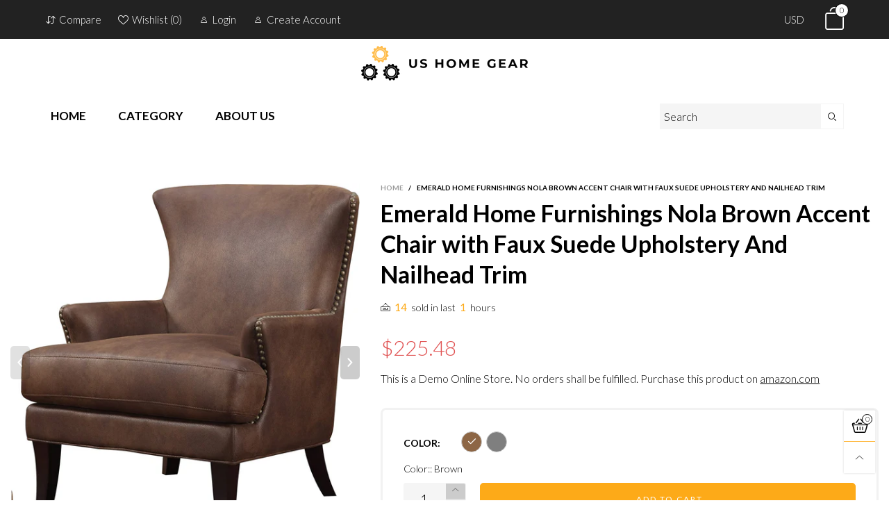

--- FILE ---
content_type: text/html; charset=utf-8
request_url: https://ushomegear.com/products/emerald-home-furnishings-nola-brown-accent-chair-with-faux-suede-upholstery-and-nailhead-trim
body_size: 26916
content:
<!doctype html>
<!--[if IE 9]> <html class="ie9 no-js" lang="en"> <![endif]-->
<!--[if (gt IE 9)|!(IE)]><!--> <html class="no-js" lang="en"> <!--<![endif]-->
<head><meta charset="utf-8">
  <meta http-equiv="X-UA-Compatible" content="IE=edge">
  <meta name="viewport" content="width=device-width,initial-scale=1">
  <meta name="theme-color" content="#1f1f1f"><link rel="canonical" href="https://ushomegear.com/products/emerald-home-furnishings-nola-brown-accent-chair-with-faux-suede-upholstery-and-nailhead-trim"><link rel="preconnect" href="https://fonts.googleapis.com">
  <link rel="preconnect" href="https://fonts.gstatic.com">
  <link rel="preconnect" href="//cdn.shopify.com"><link rel="dns-prefetch" href="https://ipinfo.io"><link rel="shortcut icon" href="//ushomegear.com/cdn/shop/files/Cyclist_s_Chain_cb7c0e62-89bd-4a7b-b96a-f323e16a53e9_32x32.png?v=1614353340" type="image/png"><link rel="manifest" href="/search?view=manifest">
  <meta name="apple-mobile-web-app-capable" content="yes">
  <meta name="apple-mobile-web-app-status-bar-style" content="black">
  <meta name="apple-mobile-web-app-title" content="US Home Gear LLC">
  <link rel="apple-touch-icon" href="//ushomegear.com/cdn/shopifycloud/storefront/assets/no-image-2048-a2addb12_168x168.gif"><title>Emerald Home Furnishings Nola Brown Accent Chair with Faux Suede Uphol&ndash; US Home Gear LLC</title><meta name="description" content="The Nola accent chair combines old-world charm with style, comfort, and durability Exemplifies traditional contemporary style and comes in brown, bringing both personality and function to your home The Nola accent chair features Faux Suede Upholstery and Nailhead Trim Makes everyday life a little bit easier with featur"><meta property="og:site_name" content="US Home Gear LLC">
<meta property="og:url" content="https://ushomegear.com/products/emerald-home-furnishings-nola-brown-accent-chair-with-faux-suede-upholstery-and-nailhead-trim">
<meta property="og:title" content="Emerald Home Furnishings Nola Brown Accent Chair with Faux Suede Upholstery And Nailhead Trim">
<meta property="og:type" content="product">
<meta property="og:description" content="The Nola accent chair combines old-world charm with style, comfort, and durability Exemplifies traditional contemporary style and comes in brown, bringing both personality and function to your home The Nola accent chair features Faux Suede Upholstery and Nailhead Trim Makes everyday life a little bit easier with featur"><meta property="og:price:amount" content="225.48">
  <meta property="og:price:currency" content="USD"><meta property="og:image" content="http://ushomegear.com/cdn/shop/products/91Lv3-kyXmL._AC_SL1500_1200x1200.jpg?v=1601476180"><meta property="og:image" content="http://ushomegear.com/cdn/shop/products/91nOt60OOEL._AC_SL1500_1200x1200.jpg?v=1601476180"><meta property="og:image" content="http://ushomegear.com/cdn/shop/products/41y2d8l5QzL._AC_1200x1200.jpg?v=1601476180">
<meta property="og:image:secure_url" content="https://ushomegear.com/cdn/shop/products/91Lv3-kyXmL._AC_SL1500_1200x1200.jpg?v=1601476180"><meta property="og:image:secure_url" content="https://ushomegear.com/cdn/shop/products/91nOt60OOEL._AC_SL1500_1200x1200.jpg?v=1601476180"><meta property="og:image:secure_url" content="https://ushomegear.com/cdn/shop/products/41y2d8l5QzL._AC_1200x1200.jpg?v=1601476180">
<meta name="twitter:card" content="summary_large_image">
<meta name="twitter:title" content="Emerald Home Furnishings Nola Brown Accent Chair with Faux Suede Upholstery And Nailhead Trim">
<meta name="twitter:description" content="The Nola accent chair combines old-world charm with style, comfort, and durability Exemplifies traditional contemporary style and comes in brown, bringing both personality and function to your home The Nola accent chair features Faux Suede Upholstery and Nailhead Trim Makes everyday life a little bit easier with featur">
<style rel="stylesheet">.container{margin-right:auto;margin-left:auto;padding-left:15px;padding-right:15px}.container:before,.container:after{content:" ";display:table}.container:after{clear:both}@media (min-width: 768px){.container{width:760px}}@media (min-width: 992px){.container{width:980px}}@media (min-width: 1200px){.container{width:1180px}}.container-fluid{margin-right:auto;margin-left:auto;padding-left:15px;padding-right:15px}.container-fluid:before,.container-fluid:after{content:" ";display:table}.container-fluid:after{clear:both}.row{margin-left:-15px;margin-right:-15px}.row:before,.row:after{content:" ";display:table}.row:after{clear:both}.col-xs-1,.col-sm-1,.col-md-1,.col-lg-1,.col-xs-2,.col-sm-2,.col-md-2,.col-lg-2,.col-xs-3,.col-sm-3,.col-md-3,.col-lg-3,.col-xs-4,.col-sm-4,.col-md-4,.col-lg-4,.col-xs-5,.col-sm-5,.col-md-5,.col-lg-5,.col-xs-6,.col-sm-6,.col-md-6,.col-lg-6,.col-xs-7,.col-sm-7,.col-md-7,.col-lg-7,.col-xs-8,.col-sm-8,.col-md-8,.col-lg-8,.col-xs-9,.col-sm-9,.col-md-9,.col-lg-9,.col-xs-10,.col-sm-10,.col-md-10,.col-lg-10,.col-xs-11,.col-sm-11,.col-md-11,.col-lg-11,.col-xs-12,.col-sm-12,.col-md-12,.col-lg-12{position:relative;min-height:1px;padding-left:15px;padding-right:15px}.col-xs-1,.col-xs-2,.col-xs-3,.col-xs-4,.col-xs-5,.col-xs-6,.col-xs-7,.col-xs-8,.col-xs-9,.col-xs-10,.col-xs-11,.col-xs-12{float:left}.col-xs-1{width:8.33333%}.col-xs-2{width:16.66667%}.col-xs-3{width:25%}.col-xs-4{width:33.33333%}.col-xs-5{width:41.66667%}.col-xs-6{width:50%}.col-xs-7{width:58.33333%}.col-xs-8{width:66.66667%}.col-xs-9{width:75%}.col-xs-10{width:83.33333%}.col-xs-11{width:91.66667%}.col-xs-12{width:100%}.col-xs-pull-0{right:auto}.col-xs-pull-1{right:8.33333%}.col-xs-pull-2{right:16.66667%}.col-xs-pull-3{right:25%}.col-xs-pull-4{right:33.33333%}.col-xs-pull-5{right:41.66667%}.col-xs-pull-6{right:50%}.col-xs-pull-7{right:58.33333%}.col-xs-pull-8{right:66.66667%}.col-xs-pull-9{right:75%}.col-xs-pull-10{right:83.33333%}.col-xs-pull-11{right:91.66667%}.col-xs-pull-12{right:100%}.col-xs-push-0{left:auto}.col-xs-push-1{left:8.33333%}.col-xs-push-2{left:16.66667%}.col-xs-push-3{left:25%}.col-xs-push-4{left:33.33333%}.col-xs-push-5{left:41.66667%}.col-xs-push-6{left:50%}.col-xs-push-7{left:58.33333%}.col-xs-push-8{left:66.66667%}.col-xs-push-9{left:75%}.col-xs-push-10{left:83.33333%}.col-xs-push-11{left:91.66667%}.col-xs-push-12{left:100%}.col-xs-offset-0{margin-left:0%}.col-xs-offset-1{margin-left:8.33333%}.col-xs-offset-2{margin-left:16.66667%}.col-xs-offset-3{margin-left:25%}.col-xs-offset-4{margin-left:33.33333%}.col-xs-offset-5{margin-left:41.66667%}.col-xs-offset-6{margin-left:50%}.col-xs-offset-7{margin-left:58.33333%}.col-xs-offset-8{margin-left:66.66667%}.col-xs-offset-9{margin-left:75%}.col-xs-offset-10{margin-left:83.33333%}.col-xs-offset-11{margin-left:91.66667%}.col-xs-offset-12{margin-left:100%}@media (min-width: 768px){.col-sm-1,.col-sm-2,.col-sm-3,.col-sm-4,.col-sm-5,.col-sm-6,.col-sm-7,.col-sm-8,.col-sm-9,.col-sm-10,.col-sm-11,.col-sm-12{float:left}.col-sm-1{width:8.33333%}.col-sm-2{width:16.66667%}.col-sm-3{width:25%}.col-sm-4{width:33.33333%}.col-sm-5{width:41.66667%}.col-sm-6{width:50%}.col-sm-7{width:58.33333%}.col-sm-8{width:66.66667%}.col-sm-9{width:75%}.col-sm-10{width:83.33333%}.col-sm-11{width:91.66667%}.col-sm-12{width:100%}.col-sm-pull-0{right:auto}.col-sm-pull-1{right:8.33333%}.col-sm-pull-2{right:16.66667%}.col-sm-pull-3{right:25%}.col-sm-pull-4{right:33.33333%}.col-sm-pull-5{right:41.66667%}.col-sm-pull-6{right:50%}.col-sm-pull-7{right:58.33333%}.col-sm-pull-8{right:66.66667%}.col-sm-pull-9{right:75%}.col-sm-pull-10{right:83.33333%}.col-sm-pull-11{right:91.66667%}.col-sm-pull-12{right:100%}.col-sm-push-0{left:auto}.col-sm-push-1{left:8.33333%}.col-sm-push-2{left:16.66667%}.col-sm-push-3{left:25%}.col-sm-push-4{left:33.33333%}.col-sm-push-5{left:41.66667%}.col-sm-push-6{left:50%}.col-sm-push-7{left:58.33333%}.col-sm-push-8{left:66.66667%}.col-sm-push-9{left:75%}.col-sm-push-10{left:83.33333%}.col-sm-push-11{left:91.66667%}.col-sm-push-12{left:100%}.col-sm-offset-0{margin-left:0%}.col-sm-offset-1{margin-left:8.33333%}.col-sm-offset-2{margin-left:16.66667%}.col-sm-offset-3{margin-left:25%}.col-sm-offset-4{margin-left:33.33333%}.col-sm-offset-5{margin-left:41.66667%}.col-sm-offset-6{margin-left:50%}.col-sm-offset-7{margin-left:58.33333%}.col-sm-offset-8{margin-left:66.66667%}.col-sm-offset-9{margin-left:75%}.col-sm-offset-10{margin-left:83.33333%}.col-sm-offset-11{margin-left:91.66667%}.col-sm-offset-12{margin-left:100%}}@media (min-width: 992px){.col-md-1,.col-md-2,.col-md-3,.col-md-4,.col-md-5,.col-md-6,.col-md-7,.col-md-8,.col-md-9,.col-md-10,.col-md-11,.col-md-12{float:left}.col-md-1{width:8.33333%}.col-md-2{width:16.66667%}.col-md-3{width:25%}.col-md-4{width:33.33333%}.col-md-5{width:41.66667%}.col-md-6{width:50%}.col-md-7{width:58.33333%}.col-md-8{width:66.66667%}.col-md-9{width:75%}.col-md-10{width:83.33333%}.col-md-11{width:91.66667%}.col-md-12{width:100%}.col-md-pull-0{right:auto}.col-md-pull-1{right:8.33333%}.col-md-pull-2{right:16.66667%}.col-md-pull-3{right:25%}.col-md-pull-4{right:33.33333%}.col-md-pull-5{right:41.66667%}.col-md-pull-6{right:50%}.col-md-pull-7{right:58.33333%}.col-md-pull-8{right:66.66667%}.col-md-pull-9{right:75%}.col-md-pull-10{right:83.33333%}.col-md-pull-11{right:91.66667%}.col-md-pull-12{right:100%}.col-md-push-0{left:auto}.col-md-push-1{left:8.33333%}.col-md-push-2{left:16.66667%}.col-md-push-3{left:25%}.col-md-push-4{left:33.33333%}.col-md-push-5{left:41.66667%}.col-md-push-6{left:50%}.col-md-push-7{left:58.33333%}.col-md-push-8{left:66.66667%}.col-md-push-9{left:75%}.col-md-push-10{left:83.33333%}.col-md-push-11{left:91.66667%}.col-md-push-12{left:100%}.col-md-offset-0{margin-left:0%}.col-md-offset-1{margin-left:8.33333%}.col-md-offset-2{margin-left:16.66667%}.col-md-offset-3{margin-left:25%}.col-md-offset-4{margin-left:33.33333%}.col-md-offset-5{margin-left:41.66667%}.col-md-offset-6{margin-left:50%}.col-md-offset-7{margin-left:58.33333%}.col-md-offset-8{margin-left:66.66667%}.col-md-offset-9{margin-left:75%}.col-md-offset-10{margin-left:83.33333%}.col-md-offset-11{margin-left:91.66667%}.col-md-offset-12{margin-left:100%}}@media (min-width: 1200px){.col-lg-1,.col-lg-2,.col-lg-3,.col-lg-4,.col-lg-5,.col-lg-6,.col-lg-7,.col-lg-8,.col-lg-9,.col-lg-10,.col-lg-11,.col-lg-12{float:left}.col-lg-1{width:8.33333%}.col-lg-2{width:16.66667%}.col-lg-3{width:25%}.col-lg-4{width:33.33333%}.col-lg-5{width:41.66667%}.col-lg-6{width:50%}.col-lg-7{width:58.33333%}.col-lg-8{width:66.66667%}.col-lg-9{width:75%}.col-lg-10{width:83.33333%}.col-lg-11{width:91.66667%}.col-lg-12{width:100%}.col-lg-pull-0{right:auto}.col-lg-pull-1{right:8.33333%}.col-lg-pull-2{right:16.66667%}.col-lg-pull-3{right:25%}.col-lg-pull-4{right:33.33333%}.col-lg-pull-5{right:41.66667%}.col-lg-pull-6{right:50%}.col-lg-pull-7{right:58.33333%}.col-lg-pull-8{right:66.66667%}.col-lg-pull-9{right:75%}.col-lg-pull-10{right:83.33333%}.col-lg-pull-11{right:91.66667%}.col-lg-pull-12{right:100%}.col-lg-push-0{left:auto}.col-lg-push-1{left:8.33333%}.col-lg-push-2{left:16.66667%}.col-lg-push-3{left:25%}.col-lg-push-4{left:33.33333%}.col-lg-push-5{left:41.66667%}.col-lg-push-6{left:50%}.col-lg-push-7{left:58.33333%}.col-lg-push-8{left:66.66667%}.col-lg-push-9{left:75%}.col-lg-push-10{left:83.33333%}.col-lg-push-11{left:91.66667%}.col-lg-push-12{left:100%}.col-lg-offset-0{margin-left:0%}.col-lg-offset-1{margin-left:8.33333%}.col-lg-offset-2{margin-left:16.66667%}.col-lg-offset-3{margin-left:25%}.col-lg-offset-4{margin-left:33.33333%}.col-lg-offset-5{margin-left:41.66667%}.col-lg-offset-6{margin-left:50%}.col-lg-offset-7{margin-left:58.33333%}.col-lg-offset-8{margin-left:66.66667%}.col-lg-offset-9{margin-left:75%}.col-lg-offset-10{margin-left:83.33333%}.col-lg-offset-11{margin-left:91.66667%}.col-lg-offset-12{margin-left:100%}}.clearfix:before,.clearfix:after{content:" ";display:table}.clearfix:after{clear:both}.center-block{display:block;margin-left:auto;margin-right:auto}.pull-right{float:right !important}.pull-left{float:left !important}.hide{display:none !important}.show{display:block !important}.invisible{visibility:hidden}.text-hide{font:0/0 a;color:transparent;text-shadow:none;background-color:transparent;border:0}.hidden{display:none !important}.affix{position:fixed}@-ms-viewport{width:device-width}.visible-xs{display:none !important}.visible-sm{display:none !important}.visible-md{display:none !important}.visible-lg{display:none !important}.visible-xs-block,.visible-xs-inline,.visible-xs-inline-block,.visible-sm-block,.visible-sm-inline,.visible-sm-inline-block,.visible-md-block,.visible-md-inline,.visible-md-inline-block,.visible-lg-block,.visible-lg-inline,.visible-lg-inline-block{display:none !important}@media (max-width: 767px){.visible-xs{display:block !important}table.visible-xs{display:table !important}tr.visible-xs{display:table-row !important}th.visible-xs,td.visible-xs{display:table-cell !important}}@media (max-width: 767px){.visible-xs-block{display:block !important}}@media (max-width: 767px){.visible-xs-inline{display:inline !important}}@media (max-width: 767px){.visible-xs-inline-block{display:inline-block !important}}@media (min-width: 768px) and (max-width: 991px){.visible-sm{display:block !important}table.visible-sm{display:table !important}tr.visible-sm{display:table-row !important}th.visible-sm,td.visible-sm{display:table-cell !important}}@media (min-width: 768px) and (max-width: 991px){.visible-sm-block{display:block !important}}@media (min-width: 768px) and (max-width: 991px){.visible-sm-inline{display:inline !important}}@media (min-width: 768px) and (max-width: 991px){.visible-sm-inline-block{display:inline-block !important}}@media (min-width: 992px) and (max-width: 1199px){.visible-md{display:block !important}table.visible-md{display:table !important}tr.visible-md{display:table-row !important}th.visible-md,td.visible-md{display:table-cell !important}}@media (min-width: 992px) and (max-width: 1199px){.visible-md-block{display:block !important}}@media (min-width: 992px) and (max-width: 1199px){.visible-md-inline{display:inline !important}}@media (min-width: 992px) and (max-width: 1199px){.visible-md-inline-block{display:inline-block !important}}@media (min-width: 1200px){.visible-lg{display:block !important}table.visible-lg{display:table !important}tr.visible-lg{display:table-row !important}th.visible-lg,td.visible-lg{display:table-cell !important}}@media (min-width: 1200px){.visible-lg-block{display:block !important}}@media (min-width: 1200px){.visible-lg-inline{display:inline !important}}@media (min-width: 1200px){.visible-lg-inline-block{display:inline-block !important}}@media (max-width: 767px){.hidden-xs{display:none !important}}@media (min-width: 768px) and (max-width: 991px){.hidden-sm{display:none !important}}@media (min-width: 992px) and (max-width: 1199px){.hidden-md{display:none !important}}@media (min-width: 1200px){.hidden-lg{display:none !important}}.visible-print{display:none !important}@media print{.visible-print{display:block !important}table.visible-print{display:table !important}tr.visible-print{display:table-row !important}th.visible-print,td.visible-print{display:table-cell !important}}.visible-print-block{display:none !important}@media print{.visible-print-block{display:block !important}}.visible-print-inline{display:none !important}@media print{.visible-print-inline{display:inline !important}}.visible-print-inline-block{display:none !important}@media print{.visible-print-inline-block{display:inline-block !important}}@media print{.hidden-print{display:none !important}}*{-webkit-box-sizing:border-box;box-sizing:border-box}*:before,*:after{-webkit-box-sizing:border-box;box-sizing:border-box}html{-ms-text-size-adjust:100%;-webkit-text-size-adjust:100%;-webkit-tap-highlight-color:rgba(0,0,0,0)}body{font-family:'Lato', sans-serif;font-size:14px;font-weight:300;background:#ffffff;color:#000000;margin:0;line-height:1.55em;font-smooth:always;font-smoothing:antialiased;-moz-font-smoothing:antialiased;-webkit-font-smoothing:antialiased}a{color:#000000;text-decoration:none}.alternative{color:#fdaa18;font-size:15px;font-weight:400}.row:before,.row:after{display:block}hr{margin-top:20px;margin-bottom:20px;border:0;border-top:1px solid rgba(0, 0, 0, 0.5)}select{-webkit-appearance:none;-moz-appearance:none;appearance:none}select,input{border-radius:0}select:focus,select:active,input:focus,input:active{outline:none}ul>li{list-style:none}.db{display:block}i{font-size:100%}p{margin:0 0 10px}.text-uppercase{text-transform:uppercase}.dib{display:inline-block}.por{position:relative}.text-left{text-align:left}.text-right{text-align:right}.text-center{text-align:center}.w100{width:100%}.h100{height:100%}.hide-in-loading{display:none}.grid__item.banner-item{margin-bottom:0}.list--inline{padding:0;margin:0}.list--inline li{display:inline-block;margin-bottom:0;vertical-align:middle}.center-abs{left:0;right:0;margin-left:auto;margin-right:auto}h1,h2,h3,h4,h5,h6,.h1,.h2,.h3,.h4,.h5,.h6{line-height:1.3em;font-weight:500;color:inherit}.h1,h1{font-size:36px}.h2,h2{font-size:30px}.h3,h3{font-size:24px}.h4,h4{font-size:18px}.h5,h5{font-size:14px}.h6,h6{font-size:12px}.page-title{padding-bottom:20px;margin-top:0}@media (min-width: 1425px){.container-fluid{padding-left:30px;padding-right:30px}.container{width:1300px}}@media (min-width: 1920px){.container-fluid{padding-left:115px;padding-right:115px}.container{width:1440px}}@media (min-width: 2300px){.container{width:1920px}}.lazyloading.op1{opacity:1;filter:alpha(opacity=100);-ms-filter:"progid:DXImageTransform.Microsoft.Alpha(Opacity=$v2)"}@media (max-width: 767px){.fs-mb{font-size:13px}}@media (min-width: 992px){.footer__linklist--bottom li{display:inline-block}.pos-sticky{position:sticky;position:-webkit-sticky;top:30px}.pos-sticky--menu{top:93px}.h100-tb{height:100%}}.show-in-sticky{display:none}@media (max-width: 767px){.mobile-text-left{text-align:left}.mobile-text-center{text-align:center}.mobile-text-right{text-align:right}}@media (max-width: 991px){.tbs-text-left{text-align:left}.tbs-text-center{text-align:center}.tbs-text-right{text-align:right}}.collection-grid-item{padding-bottom:100%}.collection-grid-item__overlay{background-size:cover;background-repeat:no-repeat;background-position:center top}.collection-grid-item__link{position:absolute !important;top:0;left:0;bottom:0;right:0;overflow:hidden}.collection-grid-item__title-wrapper{position:absolute;bottom:0;padding:45px 25px 25px}.collection-grid-item__products_count{font-size:11px;text-transform:uppercase;letter-spacing:2px}.h-auto{height:auto}.of-hidden{overflow:hidden}.loading{display:block;position:relative;overflow:hidden;background:rgba(0, 0, 0, 0.05)}.col-xs-20{width:20%}@media (min-width: 768px){.col-sm-20{width:20%}}@media (min-width: 992px){.col-md-20{width:20%}}@media (min-width: 1200px){.col-lg-20{width:20%}}.grid{display:-ms-flex;display:-webkit-box;display:-ms-flexbox;display:flex;-webkit-box-orient:horizontal;-webkit-box-direction:normal;-ms-flex-flow:row wrap;flex-flow:row wrap;margin:-10px;width:calc(100% + 10px*2);-ms-flex-wrap:wrap;flex-wrap:wrap}@media (min-width: 768px){.grid{width:calc(100% + 15px*2);margin:-15px}}@media (min-width: 768px){.grid--border{margin:0;width:100%}}.grid--wide{margin-left:0 !important;margin-right:0 !important;width:100%}.grid__item{outline:none;padding:10px}@media (min-width: 768px){.grid__item{padding:15px}}@media (min-width: 768px){.grid__item--big{display:-ms-flex;display:-webkit-box;display:-ms-flexbox;display:flex;-webkit-box-orient:horizontal;-webkit-box-direction:normal;-ms-flex-flow:row wrap;flex-flow:row wrap}.grid__item--big .item__top{-webkit-box-flex:1;-ms-flex-positive:1;flex-grow:1}}.grid--small .grid__item{width:20%}.grid--medium .grid__item{width:25%}.grid--large .grid__item{width:33.33%}.grid--very-large .grid__item{width:50%}.grid--full .grid__item{width:100%}@media (max-width: 767px){[class*="grid--"] .grid__item{width:50%}.grid--full .grid__item,.grid--full-mobile .grid__item{width:100%}.use-touch-mobile .grid__item{width:60%;min-width:60%}.use-touch-mobile.grid--full .grid__item,.use-touch-mobile.grid--very-large .grid__item{width:75%;min-width:75%}}.item__name{display:block}@media (max-width: 767px){.item__name{white-space:normal}}@media (max-width: 1199px){.item__actions{position:static;margin-top:7px}}.product-price{display:block}.item__bottom .product-price{border-top:1px solid rgba(0, 0, 0, 0.05);margin-top:15px;padding-top:10px;-webkit-transition:ease-in-out all 0.3s;transition:ease-in-out all 0.3s}@media (min-width: 1200px){.item__actions--grid-mode{opacity:0;filter:alpha(opacity=0);-ms-filter:"progid:DXImageTransform.Microsoft.Alpha(Opacity=$v2)";visibility:hidden;-webkit-transition:ease-in-out all 0.3s;transition:ease-in-out all 0.3s;position:absolute;z-index:1}}.no-gutter{padding-left:0 !important;padding-right:0 !important}.no-gutter--left{padding-left:0 !important}.no-gutter--right{padding-right:0 !important}.gutter-bottom{padding-bottom:20px}.gutter-top{padding-top:20px}.gutter-ele-bottom{padding-bottom:10px}.gutter-ele-top{padding-top:10px}.gutter-ele-small-bottom{padding-bottom:5px}.gutter-ele-small-top{padding-top:5px}.distance-top-ele{margin-top:10px}.distance-bottom-ele{margin-bottom:10px}.big-gutter-top{padding-top:50px}.big-gutter-bottom{padding-bottom:50px}.margin0{margin:0 !important}@media (max-width: 767px){.big-gutter-top{padding-top:25px}.big-gutter-bottom{padding-bottom:25px}}.position-static{position:static}.no-gutter-top{padding-top:0 !important}@media (min-width: 768px){.no-gutter-left-tb{padding-left:0}.no-gutter-right-tb{padding-right:0}.gutter-ele-top-tb{padding-top:10px}.gutter-ele-bottom-tb{padding-bottom:10px}}@media (max-width: 991px){.gutter-ele-top-tbs{padding-top:10px}.gutter-ele-bottom-tbs{padding-bottom:10px}}@media (max-width: 767px){.no-gutter-left-mb{padding-left:0}.no-gutter-right-mb{padding-right:0}.gutter-ele-top-mb{padding-top:10px}.gutter-ele-bottom-mb{padding-bottom:10px}}.nav-tabs{-ms-flex-flow:nowrap !important;flex-flow:nowrap !important;-moz-justify-content:flex-start;-ms-justify-content:flex-start;-webkit-box-pack:start;-ms-flex-pack:start;justify-content:flex-start;overflow-x:auto;overflow-y:hidden;white-space:nowrap;-webkit-box-shadow:none;box-shadow:none;max-width:100%;margin-bottom:20px !important;-webkit-overflow-scrolling:touch;-moz-overflow-scrolling:touch;-ms-overflow-scrolling:touch;-webkit-overflow-scrolling:touch}@media (max-width: 1199px){.nav-tabs{-moz-justify-content:flex-start;-ms-justify-content:flex-start;-webkit-box-pack:start;-ms-flex-pack:start;justify-content:flex-start}}@media (min-width: 768px){.nav-tabs{margin-bottom:50px !important}}@media (min-width: 992px){.nav-tabs{border-bottom:1px solid rgba(0, 0, 0, 0.05) !important}}.nav-tab-item:after{content:"";position:absolute;top:0;right:0;width:1px;height:60%;border-left:2px solid #ddd;bottom:0;margin:auto 0;z-index:1}.nav-tab-item:last-child:after{display:none}.nav-tab-item.active>a,.nav-tab-item:hover>a,.nav-tab-item:focus>a{color:#fdaa18;background:none !important}.nav-tab-item>a{font-size:22px;color:#999999;padding:0 25px !important}@media (min-width: 992px){.nav-tab-item>a{background-color:transparent}.nav-tab-item>a:hover,.nav-tab-item>a:focus{background-color:transparent}}@media (min-width: 768px){.nav-tab-item{padding:0 15px}.nav-tab-item.active>a,.nav-tab-item:hover>a,.nav-tab-item:focus>a{color:#ffffff}}.nav-tab-item:first-child{padding-left:0}@media (min-width: 992px){.nav-tab-item:after{display:none}.nav-tab-item.active>a,.nav-tab-item:hover>a,.nav-tab-item:focus>a{color:#000;border-bottom-color:#000}.nav-tab-item a{background-color:transparent;border:none;border-radius:0;border-bottom:3px solid transparent;color:rgba(0, 0, 0, 0.5);font-family:'Lato', sans-serif;font-size:24px;padding:0 0 15px !important}}.tab-content>.tab-pane{display:none}.tab-content>.active{display:block}@media (min-width: 992px){.effect-hover{position:relative}.effect-hover__content{position:absolute;z-index:1}}@media (min-width: 1200px){.effect-hover__content{-webkit-transition:ease-in-out all 0.3s;transition:ease-in-out all 0.3s;visibility:hidden;opacity:0;filter:alpha(opacity=0);-ms-filter:"progid:DXImageTransform.Microsoft.Alpha(Opacity=$v2)"}}.button{-ms-flex-align:center;-moz-align-items:center;-ms-align-items:center;-o-align-items:center;-webkit-box-align:center;align-items:center;-moz-justify-content:center;-ms-justify-content:center;-webkit-box-pack:center;-ms-flex-pack:center;justify-content:center;font-size:10px;padding:0 15px;border-width:2px;font-weight:400;letter-spacing:2px;-webkit-transition:ease-in-out all 0.3s;transition:ease-in-out all 0.3s;text-align:center;text-transform:uppercase;height:45px;line-height:45px;border-radius:5px}.button--rad{border-radius:5px}.button--icon i{padding:0 !important}a.button{display:inline-block;text-decoration:none !important}.button--oneline{white-space:nowrap;overflow:hidden;max-width:100%}.use-slider-no-padding{margin-top:0;margin-bottom:0}.use-slider-no-padding .grid__item{padding-top:0;padding-bottom:0}@media (max-width: 767px){.use-touch-mobile{display:-ms-flex;display:-webkit-box;display:-ms-flexbox;display:flex;-webkit-box-orient:horizontal;-webkit-box-direction:normal;-ms-flex-flow:row wrap;flex-flow:row wrap;-ms-flex-flow:row nowrap !important;flex-flow:row nowrap !important;white-space:nowrap;-webkit-overflow-scrolling:touch;-moz-overflow-scrolling:touch;-ms-overflow-scrolling:touch;-webkit-overflow-scrolling:touch;scroll-behavior:smooth;-webkit-scroll-behavior:smooth;overflow-x:auto;-webkit-backface-visibility:hidden;backface-visibility:hidden;-webkit-transform:translateZ(0);overflow-y:hidden}.use-touch-mobile::-webkit-scrollbar{display:none}}@media (min-width: 768px){.ov-slider-tb{display:none}.use-slider:not(.slick-initialized){overflow:hidden}}@media (max-width: 767px){.ov-slider-mb{display:none}}.header__wrap{-ms-flex-align:stretch;-moz-align-items:stretch;-ms-align-items:stretch;-o-align-items:stretch;-webkit-box-align:stretch;align-items:stretch}.header__links--flex{-ms-flex-align:center;-moz-align-items:center;-ms-align-items:center;-o-align-items:center;-webkit-box-align:center;align-items:center;-moz-justify-content:flex-end;-ms-justify-content:flex-end;-webkit-box-pack:end;-ms-flex-pack:end;justify-content:flex-end}@media (max-width: 991px){.header__links{-moz-justify-content:flex-end;-ms-justify-content:flex-end;-webkit-box-pack:end;-ms-flex-pack:end;justify-content:flex-end}}.header__link{padding:0 12px}@media (max-width: 991px){.header__link{color:#222;font-size:25px;padding:0 14px}}.mobile-nav-bar{font-size:calc(25px + 7px);color:#222}.cart-number{font-size:11px;position:absolute}@media (max-width: 991px){.cart-number{top:-7px;right:-7px;border-radius:50%;background-color:#ffffff;width:20px;height:20px;line-height:19px;vertical-align:middle;font-size:13px;color:#000000 !important;border:1px solid #000000}}@media (min-width: 992px){.cart-number{width:20px;height:20px;border:1px solid #000000;text-align:center;vertical-align:middle;line-height:18px;color:#000000;border-radius:50%;background:#ffffff;-webkit-transition:ease-in-out all 0.3s;transition:ease-in-out all 0.3s}}.header__cart-trigger-desktop>i{font-size:40px}@media (max-width: 991px){.header-mobile__logo__image,.header-mobile__logo__link{width:110px;padding:0 10px}.header__link--account{font-size:calc(25px - 3px)}}.nav__item__label{display:inline-block;*display:inline;zoom:1;position:absolute;top:-15px;vertical-align:top;right:0;text-transform:capitalize;font-size:10px;white-space:nowrap;padding:3px 7px;line-height:11px;border-radius:3px}.link-list__item__link{position:relative}.section__title{font-size:30px;color:#000000;line-height:1.2;font-weight:700}@media (max-width: 767px){.section__title{font-size:20px;text-align:center}}.section__sub-title{font-size:11px;color:#333333;padding-top:40px}@media (min-width: 992px){.section__sub-title{font-size:20px}}.section__heading{padding-bottom:30px}@media (min-width: 992px){.section__heading{padding-bottom:45px}}.section__heading--with-sub{padding-bottom:30px}@media (min-width: 992px){.section__heading--with-sub{padding-bottom:45px}}.section__title__highline{color:#ffbd4a}.section__heading--tabs-inline .nav-tabs{margin-bottom:0 !important}@media (max-width: 991px){.section__heading--tabs-inline .section__title{width:100%}.section__heading--tabs-inline .nav-tabs{padding-top:30px}}@media (max-width: 767px){.section__heading--tabs-inline .nav-tabs{padding-top:25px}}.item__name{font-size:18px;color:#000000;line-height:1.55em;font-weight:100}@media (max-width: 767px){.pg__name{font-size:16px}}.item__bottom{padding:10px}.pg__option{color:#000000}.product-price__sold-out,.product-price__sale{padding-left:7px;padding-right:7px}.product-price__sold-out{vertical-align:sub;color:#ffbd4a}.product-price__price{color:#e05252;font-size:13px;font-weight:700;line-height:24px;vertical-align:text-top}@media (min-width: 768px){.product-price__price{font-size:16px}}s.product-price__price{color:#727272;font-size:14px;font-weight:300;line-height:21px}.product-price__starting{vertical-align:sub}.item__vendor{margin-top:10px}.pg__main-alt-image{position:absolute;top:0;left:0;width:100%;height:100%;opacity:0;filter:alpha(opacity=0);-ms-filter:"progid:DXImageTransform.Microsoft.Alpha(Opacity=$v2)";-webkit-transition:ease-in-out all 0.3s;transition:ease-in-out all 0.3s}.wicon-like{vertical-align:text-bottom}.pg__options{width:100%;position:absolute;top:0;right:0;margin-top:10px}.pg__option__values{line-height:1}.pg__option__label{font-weight:600;min-width:80px;padding-right:5px;text-align:left;text-transform:uppercase}.pg__option__value{border:1px solid #cccccc;padding:0 30px 0 10px;display:inline-block;background:transparent;width:100%;white-space:nowrap;text-overflow:ellipsis;padding-bottom:5px}select.pg__option__value{border:1px solid rgba(204, 204, 204, 0.1)}.swatch__item{width:auto;min-width:20px;height:20px;line-height:calc(20px - 5px);font-size:calc(20px - 7px);margin:1px 3px;padding:0 5px;border:1px solid transparent;display:inline-block;white-space:nowrap;overflow:hidden;text-decoration:none;background:rgba(0, 0, 0, 0.5);color:#000000}.swatch__item.disabled{opacity:.3;filter:alpha(opacity=30);-ms-filter:"progid:DXImageTransform.Microsoft.Alpha(Opacity=$v2)";pointer-events:none}.swatch__item.selected,.swatch__item:hover,.swatch__item:focus{border:1px solid #cccccc;text-decoration:none;outline:none;color:#000000}.swatch__item--color{min-width:calc(20px - 4px);height:calc(20px - 4px);line-height:calc(20px - 4px);background-size:cover;border:1px solid #cccccc;position:relative;padding:0;border-radius:50%}.swatch__item--color:after{position:absolute;top:0;right:0;bottom:0;left:0;content:'';font-family:'BTWoodstock'}.swatch__item--color:hover,.swatch__item--color:focus,.swatch__item--color.selected{background-size:cover}.swatch__item--color:hover:after,.swatch__item--color:focus:after,.swatch__item--color.selected:after{content:'\e900'}.swatch__item--color:hover:not(.swatch__item--single),.swatch__item--color:focus:not(.swatch__item--single),.swatch__item--color.selected:not(.swatch__item--single){min-width:20px;height:20px;line-height:20px}.qty-box{position:relative;width:60px;height:40px;margin-right:50px}@media (max-width: 767px){.qty-box{margin-right:40px}}.qty-box--single{height:45px}@media (max-width: 767px){.qty-box--single:not(.qty-box--sticky){width:100%;margin-bottom:15px;margin-right:30px}}.qty-box__ctrl{position:absolute;background:#ccc;border:1px solid #f5f5f5;height:100%;width:30px;padding:2px;left:100%;width:30px;height:50%;font-size:14px;color:rgba(0, 0, 0, 0.5)}.qty-box__ctrl--descrease{bottom:0;border-bottom-right-radius:3px}.qty-box__ctrl--increase{top:0;border-top-right-radius:3px;border-bottom:none}.qty-box__input{border:1px solid #f5f5f5;background:#f5f5f5;border-top-left-radius:3px;border-bottom-left-radius:3px}.slick-slider{position:relative;display:block;-webkit-box-sizing:border-box;box-sizing:border-box;-webkit-touch-callout:none;-webkit-user-select:none;-moz-user-select:none;-ms-user-select:none;user-select:none;-ms-touch-action:pan-y;touch-action:pan-y;-webkit-tap-highlight-color:transparent}.slick-list{position:relative;overflow:hidden;display:block;margin:0;padding:0;width:100%}.slick-list:focus{outline:none}.slick-list.dragging{cursor:pointer}.slick-slider .slick-track,.slick-slider .slick-list{-webkit-transform:translate3d(0, 0, 0);transform:translate3d(0, 0, 0)}.slick-slide{float:left;height:100%;min-height:1px;display:none}[dir="rtl"] .slick-slide{float:right}.slick-slide img{display:block;width:100%}.slick-slide.slick-loading img{display:none}.slick-slide.dragging img{pointer-events:none}.slick-initialized .slick-slide{display:block}.slick-loading .slick-slide{visibility:hidden}.slick-vertical .slick-slide{display:block;height:auto;border:1px solid transparent}.slick-arrow span:before{visibility:hidden}.f-right{float:right}@media (max-width: 767px){.f-right{float:none}}.f-left{float:left}.flex{display:-ms-flex;display:-webkit-box;display:-ms-flexbox;display:flex;-webkit-box-orient:horizontal;-webkit-box-direction:normal;-ms-flex-flow:row wrap;flex-flow:row wrap}.flex-wrap{-ms-flex-wrap:wrap;flex-wrap:wrap}.flex-align-hoz{-moz-justify-content:center;-ms-justify-content:center;-webkit-box-pack:center;-ms-flex-pack:center;justify-content:center}.flex-align-hoz-end{-moz-justify-content:flex-end;-ms-justify-content:flex-end;-webkit-box-pack:end;-ms-flex-pack:end;justify-content:flex-end}.flex-align-ver{-ms-flex-align:center;-moz-align-items:center;-ms-align-items:center;-o-align-items:center;-webkit-box-align:center;align-items:center}.flex-align-space-between{-moz-justify-content:space-between;-ms-justify-content:space-between;-webkit-box-pack:justify;-ms-flex-pack:justify;justify-content:space-between}.clearfix{clear:both}.lh1{line-height:1}.ver-sub{vertical-align:baseline}.banner-item__text{height:-webkit-fit-content;height:-moz-fit-content;height:fit-content}.button--banner{height:auto}.rb__products-title{padding-bottom:30px}.rb__products-title__text{font-size:45px;line-height:45px;font-weight:900}.rb__products-subtitle{padding-top:0;margin-top:calc(-20px - 5px);font-size:20px;letter-spacing:3px}@media (min-width: 992px){.text-effect{opacity:0}}.bt-dropdown__content{visibility:hidden;opacity:0;filter:alpha(opacity=0);-ms-filter:"progid:DXImageTransform.Microsoft.Alpha(Opacity=$v2)";display:none}input[type="search"]{-webkit-appearance:none !important}.search__input{height:35px;line-height:35px;padding:0 5px;margin:0;border:1px solid #f5f5f5;border-radius:0;-webkit-box-shadow:none;box-shadow:none;background:#f5f5f5}.search__submit{height:calc(35px + 2px);line-height:calc(35px + 2px);width:calc(35px + 4px);padding:0;margin:0;vertical-align:top;background:none;border:1px solid #f5f5f5;border-left:none}.pg__lbs{position:absolute;top:0;left:0}.lb-item{margin-bottom:5px;padding:5px 10px;font-size:13px;line-height:15px;font-weight:bold;border-radius:3px}.pg__countdown{position:absolute;font-weight:700;background:rgba(255, 255, 255, 0.1);bottom:0;left:0;color:#fff}.rte{font-size:16px;line-height:1.6em}.rte img,.rte iframe{max-width:100%}.rte li{list-style:inherit}.img-container{display:block;clear:both;position:relative;min-height:1px;width:100%;overflow:hidden}.img-abs{margin:0 auto;position:absolute;top:0}.img-responsive{display:block;max-width:100%;height:auto}.link-list{margin:-8px 0}.link-list__item{padding-top:8px;padding-bottom:8px}.link-list__item__dropdown--nav{opacity:0;filter:alpha(opacity=0);-ms-filter:"progid:DXImageTransform.Microsoft.Alpha(Opacity=$v2)";visibility:hidden;pointer-events:none}@media (max-width: 991px){.csi{padding:15px}.csi__code{padding:0 15px;position:relative}.csi__code:after{content:'';width:1px;height:100%;position:absolute;top:0;right:0;background:#000000}.csi__code--last:after{display:none}}
@media (min-width: 992px){.breadcrumbs{background-size:cover;background-position:center;background-attachment:fixed;background-repeat:no-repeat}}@media (max-width: 767px){.breadcrumbs__wrap-name{width:100%}}.breadcrumbs__list{white-space:nowrap;text-overflow:ellipsis;max-width:100%}@media (max-width: 767px){.breadcrumbs__list{width:100%}}.breadcrumbs--distance{margin-bottom:20px}@media (min-width: 992px){.breadcrumbs--distance{margin-bottom:50px}}@media (max-width: 991px){.breadcrumbs__inner{padding:0}.breadcrumbs__wrap{padding-top:0;padding-bottom:10px}.breadcrumbs--bkg{padding-top:10px;background-image:none !important}.breadcrumbs__name{margin-left:auto;margin-right:auto}.breadcrumbs__slogan{text-align:center}}.breadcrumbs__slogan{font-size:18px;color:#000000}@media (min-width: 992px){.breadcrumbs__name{font-size:50px;color:#000000;font-weight:700}}
.pg__thumbs{margin:0 -5px;width:calc(100% + 10px)}.pg__thumb{opacity:.3;filter:alpha(opacity=30);-ms-filter:"progid:DXImageTransform.Microsoft.Alpha(Opacity=$v2)"}.pg__thumb.active,.pg__thumb:hover{opacity:1;filter:alpha(opacity=100);-ms-filter:"progid:DXImageTransform.Microsoft.Alpha(Opacity=$v2)"}.pg__thumbs--small .pg__thumb{width:10%}.pg__thumbs--large .pg__thumb{width:20%}.pg__thumb{padding:10px 5px 0}.pg__thumb__link{display:block;width:100%}.pg__thumb__link-video{position:absolute;top:3px;right:3px;z-index:1;width:auto;height:auto;color:#ffffff;background:#000000;font-size:25px;border-radius:50%;font-size:10px;padding:7px}@media (min-width: 992px){.pg__thumbs--slider-vertical{margin-left:0;margin-right:0}.pg__thumbs--slider-vertical .pg__thumb{width:100%;padding-left:0;padding-right:0}}@media (min-width: 992px){.pg__thumbs--slider-vertical{margin-top:-10px;margin-bottom:0;width:100% !important;height:calc(100% - 50px)}.slick-arrow--single-thumbs-vertical{margin:0 auto !important}.slick-arrow--single-thumbs-vertical.slick-prev span:before{content:'\e61a'}.slick-arrow--single-thumbs-vertical.slick-next span:before{content:'\e619'}}.product-single__small-buttons{position:absolute;bottom:15px;right:15px;z-index:1;width:34px}.product-single__small-buttons>a{width:34px;height:34px;line-height:34px;padding:0}@media (max-width: 767px){.product-single__photos__row{margin:0}}.sizechart-table{width:100%}@media (max-width: 767px){.product-single__thumbs-wrap{padding-left:15px;padding-right:15px}}@media (min-width: 992px){.qty-box--single-layout1,.qty-box--single-layout3{margin-bottom:15px;margin-right:10px;width:calc(100% - 30px)}}.pg__main-options{padding:20px 30px;margin-bottom:10px;border:3px solid rgba(0, 0, 0, 0.05);border-radius:8px;margin-top:20px}@media (min-width: 992px) and (max-width: 1199px){.pg__main-options{padding:15px 18px}}.pg__main-options--small{padding:10px}.pg__countdown-wrap>div{border-radius:8px}.swatch__item--single{min-width:30px;height:30px;line-height:calc(30px - 3px)}.swatch__item--single:not(.swatch__item--color){background:rgba(0, 0, 0, 0.05);border-color:rgba(0, 0, 0, 0.05);color:#000000;font-size:13px;border-radius:3px}.swatch__item--single:not(.swatch__item--color):hover,.swatch__item--single:not(.swatch__item--color).selected{border-color:#000000}.swatch__item--single.swatch__item--color{width:30px;font-size:15px}
.product-nav__item{position:fixed;top:50%;z-index:2;padding:15px}.product-nav__content{width:320px}.product-nav__item--previous{left:0;-webkit-transform:translate(-83%, -50%);transform:translate(-83%, -50%)}.product-nav__item--next{right:0;-webkit-transform:translate(83%, -50%);transform:translate(83%, -50%)}.product-nav__info{padding:0 15px;width:70%}.product-nav__image{width:30%}@media (max-width: 991px){.product-template-section{padding-top:0}}
.freb__title{color:#000000}.pg__fre-check{position:absolute;background:#ffffff;color:#000000;border:1px solid #000000;bottom:0;right:0;width:20px;height:20px;border-radius:0;cursor:pointer}.pg--freb:not(.selected) .pg__fre-check i{display:none}.pg--freb:nth-last-child(2) .pg__freb-icon{display:none}.freb__border{border:1px solid rgba(0, 0, 0, 0.05);padding:15px}@media (min-width: 992px){.freb__border{padding:30px 15px}}.item__top--freb{padding:0 50px;margin:0 auto}.pg__options--fre{position:inherit}.pg__freb-icon{position:absolute;top:50%;right:-26px;-webkit-transform:translateY(-50%);transform:translateY(-50%);font-size:30px}.freb__total,.freb__total-price{vertical-align:middle}.item__bottom--freb{position:static !important}@media (min-width: 992px){.item__bottom--freb{text-align:center}}@media (max-width: 991px){.item__top--freb{padding:0}.item__top--freb{width:30%}.item__bottom--freb{width:70%;padding:0 15px !important}.item__bottom--freb .pg__name{padding:0}}.product-price__price--freb{padding:0 3px}
@keyframes fade-in{from{opacity:0}to{opacity:1}}@-webkit-keyframes fade-in{from{opacity:0}to{opacity:1}}.lazyload,.lazyloading{opacity:0}@media (min-width: 992px){.lazyload:not(.ignore-effect):not(.zoom-fade),.lazyloaded:not(.ignore-effect):not(.zoom-fade){opacity:1;-webkit-transition:2s cubic-bezier(0.215, 0.61, 0.355, 1);transition:2s cubic-bezier(0.215, 0.61, 0.355, 1)}}.lazyload:not(.ignore-effect).zoom-fade,.lazyloaded:not(.ignore-effect).zoom-fade{-webkit-animation:fade-in 3s cubic-bezier(0.26, 0.54, 0.32, 1) 0s forwards;animation:fade-in 3s cubic-bezier(0.26, 0.54, 0.32, 1) 0s forwards}.op1{opacity:1;filter:alpha(opacity=100);-ms-filter:"progid:DXImageTransform.Microsoft.Alpha(Opacity=$v2)"}
</style>
<style rel="stylesheet" media="all and (min-width:992px)">.nav__item__dropdown{opacity:0;filter:alpha(opacity=0);-ms-filter:"progid:DXImageTransform.Microsoft.Alpha(Opacity=$v2)";visibility:hidden;position:absolute}.nav__item{position:static;float:left;width:auto;padding:25px 16px;-webkit-box-align:center;-ms-flex-align:center;align-items:center;border-bottom:2px solid transparent}.nav__item>a{font-size:16px;position:relative;font-weight:700;line-height:unset}@media (min-width: 1200px){.nav__item{padding-left:23px;padding-right:23px}.nav__item>a{padding:0;font-size:17px}}.main-nav>ul{margin:0 -15px}.header__links--bkg{background:#222}.header__link--top{font-size:15px;color:#fff;padding-top:7px;padding-bottom:7px;height:100%}.header__link--top i{padding-right:5px}.header__links__left,.header__links__right{margin-left:-12px;margin-right:-12px}.cart-number{top:5px;right:5px}.header--style5{width:100%;height:auto;padding-bottom:0;z-index:2;background:#ffffff;color:#000}.search__input--desktop{color:#000}.search__input--desktop::-webkit-input-placeholder{color:#000}.search__input--desktop::-moz-placeholder{color:#000}.search__input--desktop:-ms-input-placeholder{color:#000}.search__input--desktop:-moz-placeholder{color:#000}.header__logo__image{max-width:250px}.nav__item>a{color:#000}
.aligning-menu{overflow-x:hidden;}
</style><link rel="preload" href="//ushomegear.com/cdn/shop/t/2/assets/BTWoodstock.woff2?v=93214713844347399231601601548" as="font" type="font/woff2" crossorigin/><link href="https://fonts.googleapis.com/css?family=Lato:300,400,700,900&display=swap" rel="stylesheet" media="print" onload="this.media='all'"><link rel="stylesheet" href="//ushomegear.com/cdn/shop/t/2/assets/bootstrap.min.scss.css?v=129999278441629605131601601646" media="print" onload="this.media='all'">
<link rel="stylesheet" href="//ushomegear.com/cdn/shop/t/2/assets/bt-icons.scss.css?v=79011318024643285311674789623" media="print" onload="this.media='all'">
<link rel="stylesheet" href="//ushomegear.com/cdn/shop/t/2/assets/styles.scss.css?v=163815085224322088861601645001" media="print" onload="this.media='all'"><link rel="stylesheet" href="//ushomegear.com/cdn/shop/t/2/assets/cloudzoom.scss.css?v=96824844593876721641674789621" media="print" onload="this.media='all'">
  <link rel="stylesheet" href="//ushomegear.com/cdn/shop/t/2/assets/quick-view.scss.css?v=22123275267254357531601645001" media="print" onload="this.media='all'">
  <link rel="stylesheet" href="//ushomegear.com/cdn/shop/t/2/assets/product-single.scss.css?v=64427149033874410541601645001" media="print" onload="this.media='all'"><script>
  var theme = {
    strings: {
      addToCart: "Add to cart",
      soldOut: "Sold out",
      unavailable: "Unavailable",
      showMore: "Show More",
      showLess: "Show Less",
      addressError: "Error looking up that address",
      addressNoResults: "No results for that address",
      addressQueryLimit: "You have exceeded the Google API usage limit. Consider upgrading to a \u003ca href=\"https:\/\/developers.google.com\/maps\/premium\/usage-limits\"\u003ePremium Plan\u003c\/a\u003e.",
      authError: "There was a problem authenticating your Google Maps account.",
      addCartMsg: "product_title has been added to the shopping cart.",
      upsellTitle: "You may also like these products",
      previous: "Previous",
      next: "Next",
      wishlistEmpty: "There are no items in your wishlist.",
      countdownTplHour: "%H : %M : %S",
      countdownTplDay: "%-d day%!d %H : %M : %S",
      countdownTplWeek: "%-w week%!w %-d day%!d %H : %M : %S",
      countdownExpiredMsg: "This offer has expired!",
      preOrderText: "Pre-order",
      cartTermsErrorMsg: "Please agree with our terms and conditions."
    },
    enableWishlist: true,
    enableFreeShipping: true,
    freeShippingGoal: 500000,
    freeShippingGoalText: "Congratulations! You've got free shipping.",
    freeShippingProgressText: "Only [remain_amount] away from free shipping.",
    rootUrl: '/',
    collectionAllUrl: '/collections/all',
    recommendationUrl: '/recommendations/products',
    searchUrl: '/search',
    cartUrl: '/cart',
    cartJsonUrl: '/cart.js',
    cartAddUrl: '/cart/add.js',
    cartChangeUrl: '/cart/change.js',
    cartUpdateUrl: '/cart/update.js',
    cartClearUrl: '/cart/clear.js',
    cartNumber: 0,
    cartAction: "popup",
    cartTerms: true,
    cartTermsUrl: null,
    moneyFormat: "\u003cspan class=\"money\"\u003e${{amount}}\u003c\/span\u003e",
    currencyServices: ['https://ipinfo.io/json'],
    favicon: {
      enable: true,
      pos: "up",
      bkgColor: "#000",
      textColor: "#fff"
    },
    libs: {
      "photoswipe": {
        "css": ["//ushomegear.com/cdn/shop/t/2/assets/photoswipe.css?v=141757233215576230921601601564","//ushomegear.com/cdn/shop/t/2/assets/photoswipe-default-skin.css?v=1076866869276905351601601563"],
        "js": "//ushomegear.com/cdn/shop/t/2/assets/bt-photoswipe.min.js?v=161738133116105279151601601530"
      },
      "lightgallery": {
        "css": ["//ushomegear.com/cdn/shop/t/2/assets/lightgallery.scss.css?v=17386797406824475861674789621"],
        "js": "//ushomegear.com/cdn/shop/t/2/assets/bt-lightgallery.min.js?v=146598080825006262481601601529"
      },
      "modalvideo": {
        "css": ["//ushomegear.com/cdn/shop/t/2/assets/modal-video.min.css?v=181548571557970817371601601562"],
        "js": "//ushomegear.com/cdn/shop/t/2/assets/jquery-modal-video.min.js?v=26874498530096680501601601556"
      },
      "recommendedProducts": {
        "css": ["//ushomegear.com/cdn/shop/t/2/assets/recommended-products.scss.css?v=3162186005065211521601601646"],
        "js": "//ushomegear.com/cdn/shop/t/2/assets/bt-sales-notification.min.js?v=167709831153763230661601601532"
      },
      "googleMaps": {
        "css": ["//ushomegear.com/cdn/shop/t/2/assets/google-maps.scss.css?v=47945543033384507371601645001"]
      },
      "newsletterPopup": {
        "css": ["//ushomegear.com/cdn/shop/t/2/assets/newsletter-popup.scss.css?v=12752488246668282741601601646"],
        "js": "//ushomegear.com/cdn/shop/t/2/assets/bt-newsletter-popup.min.js?v=133883848029630205681601601530"
      },
      "youtube": {
        "js": "//youtube.com/iframe_api"
      },
      "vimeo": {
        "js": "//player.vimeo.com/api/player.js"
      },"modelViewerUiStyles": {
        "css": ["//cdn.shopify.com/shopifycloud/model-viewer-ui/assets/v1.0/model-viewer-ui.css"]
      },
      "product-global": {
        "js": "//ushomegear.com/cdn/shop/t/2/assets/bt-product-global.min.js?v=145910279262610404191601601531"
      },
      "waypoint": {
        "js": "//ushomegear.com/cdn/shop/t/2/assets/jquery.waypoints.min.js?v=4418641721935119181601601558"
      },
      "infinite": {
        "js": "//ushomegear.com/cdn/shop/t/2/assets/infinite.min.js?v=138835031493191677871601601555"
      }
    },
    loadedLibs: [],
    pendingJsLibs: [],
    loadedCssLibs: [],
    requireCss: [],
    review: {
      enable: true,
      app: "product_review"
    },
    searchSuggest: {
      enable: true,
      limit: "10"
    },
    enableCookieConsent: true,
    enableNewsPopup: true,
    enableRecommendedProducts: true,
    newsTerms: true,
    enableRecentView: true,
    disableCopy: true,
    preOrder: true,
    pwaEnable: true
  };
  var enableCurrencyConverter = true;
  var enableCurrencyAuto = true;
  var currencyFormat = 'money_format';
  var shopCurrency = 'USD';
  var defaultCurrency = 'USD';
  var cookieCurrency;
  var currencyFormat1 = "${{amount}} USD";
  var currencyFormat2 = "${{amount}}";

  var upsellRandom = false;
  var rtl = false;

  document.documentElement.className = document.documentElement.className.replace('no-js', 'js');

  var topbarConfig = {
    autoRun      : true,
    barThickness : 3,
    barColors    : {
        '0'      : '#707ef5',
        '.25'    : '#3041d2',
        '.50'    : '#dc1d49',
        '.75'    : '#c72323',
        '1.0'    : '#ff0000'
    },
    shadowBlur   : 10,
    shadowColor  : 'rgba(0, 0, 0, 0.6)'
  };
  window.lazySizesConfig = window.lazySizesConfig || {};
  window.lazySizesConfig['data-widths'] =  [180, 360, 540, 720, 900, 1080, 1296, 1512, 1728, 2048];
  window.lazySizesConfig.loadMode = 1;
  window.lazySizesConfig.expand = -100;
  window.lazySizesConfig.loadHidden = false;
</script><script>window.performance && window.performance.mark && window.performance.mark('shopify.content_for_header.start');</script><meta id="shopify-digital-wallet" name="shopify-digital-wallet" content="/49740447898/digital_wallets/dialog">
<link rel="alternate" type="application/json+oembed" href="https://ushomegear.com/products/emerald-home-furnishings-nola-brown-accent-chair-with-faux-suede-upholstery-and-nailhead-trim.oembed">
<script async="async" src="/checkouts/internal/preloads.js?locale=en-US"></script>
<script id="shopify-features" type="application/json">{"accessToken":"a530eede8288313ec5b18191c01075e5","betas":["rich-media-storefront-analytics"],"domain":"ushomegear.com","predictiveSearch":true,"shopId":49740447898,"locale":"en"}</script>
<script>var Shopify = Shopify || {};
Shopify.shop = "us-home-gear-llc-store.myshopify.com";
Shopify.locale = "en";
Shopify.currency = {"active":"USD","rate":"1.0"};
Shopify.country = "US";
Shopify.theme = {"name":"Bt-woodstock-electronics-2-v2-3-4","id":113479680154,"schema_name":"Woodstock Electronics 2","schema_version":"2.3.4","theme_store_id":null,"role":"main"};
Shopify.theme.handle = "null";
Shopify.theme.style = {"id":null,"handle":null};
Shopify.cdnHost = "ushomegear.com/cdn";
Shopify.routes = Shopify.routes || {};
Shopify.routes.root = "/";</script>
<script type="module">!function(o){(o.Shopify=o.Shopify||{}).modules=!0}(window);</script>
<script>!function(o){function n(){var o=[];function n(){o.push(Array.prototype.slice.apply(arguments))}return n.q=o,n}var t=o.Shopify=o.Shopify||{};t.loadFeatures=n(),t.autoloadFeatures=n()}(window);</script>
<script id="shop-js-analytics" type="application/json">{"pageType":"product"}</script>
<script defer="defer" async type="module" src="//ushomegear.com/cdn/shopifycloud/shop-js/modules/v2/client.init-shop-cart-sync_C5BV16lS.en.esm.js"></script>
<script defer="defer" async type="module" src="//ushomegear.com/cdn/shopifycloud/shop-js/modules/v2/chunk.common_CygWptCX.esm.js"></script>
<script type="module">
  await import("//ushomegear.com/cdn/shopifycloud/shop-js/modules/v2/client.init-shop-cart-sync_C5BV16lS.en.esm.js");
await import("//ushomegear.com/cdn/shopifycloud/shop-js/modules/v2/chunk.common_CygWptCX.esm.js");

  window.Shopify.SignInWithShop?.initShopCartSync?.({"fedCMEnabled":true,"windoidEnabled":true});

</script>
<script id="__st">var __st={"a":49740447898,"offset":-18000,"reqid":"38504d4c-364c-4a6f-9c57-6b31728ae8d6-1768771898","pageurl":"ushomegear.com\/products\/emerald-home-furnishings-nola-brown-accent-chair-with-faux-suede-upholstery-and-nailhead-trim","u":"7c5284e5f8ca","p":"product","rtyp":"product","rid":5790012473498};</script>
<script>window.ShopifyPaypalV4VisibilityTracking = true;</script>
<script id="captcha-bootstrap">!function(){'use strict';const t='contact',e='account',n='new_comment',o=[[t,t],['blogs',n],['comments',n],[t,'customer']],c=[[e,'customer_login'],[e,'guest_login'],[e,'recover_customer_password'],[e,'create_customer']],r=t=>t.map((([t,e])=>`form[action*='/${t}']:not([data-nocaptcha='true']) input[name='form_type'][value='${e}']`)).join(','),a=t=>()=>t?[...document.querySelectorAll(t)].map((t=>t.form)):[];function s(){const t=[...o],e=r(t);return a(e)}const i='password',u='form_key',d=['recaptcha-v3-token','g-recaptcha-response','h-captcha-response',i],f=()=>{try{return window.sessionStorage}catch{return}},m='__shopify_v',_=t=>t.elements[u];function p(t,e,n=!1){try{const o=window.sessionStorage,c=JSON.parse(o.getItem(e)),{data:r}=function(t){const{data:e,action:n}=t;return t[m]||n?{data:e,action:n}:{data:t,action:n}}(c);for(const[e,n]of Object.entries(r))t.elements[e]&&(t.elements[e].value=n);n&&o.removeItem(e)}catch(o){console.error('form repopulation failed',{error:o})}}const l='form_type',E='cptcha';function T(t){t.dataset[E]=!0}const w=window,h=w.document,L='Shopify',v='ce_forms',y='captcha';let A=!1;((t,e)=>{const n=(g='f06e6c50-85a8-45c8-87d0-21a2b65856fe',I='https://cdn.shopify.com/shopifycloud/storefront-forms-hcaptcha/ce_storefront_forms_captcha_hcaptcha.v1.5.2.iife.js',D={infoText:'Protected by hCaptcha',privacyText:'Privacy',termsText:'Terms'},(t,e,n)=>{const o=w[L][v],c=o.bindForm;if(c)return c(t,g,e,D).then(n);var r;o.q.push([[t,g,e,D],n]),r=I,A||(h.body.append(Object.assign(h.createElement('script'),{id:'captcha-provider',async:!0,src:r})),A=!0)});var g,I,D;w[L]=w[L]||{},w[L][v]=w[L][v]||{},w[L][v].q=[],w[L][y]=w[L][y]||{},w[L][y].protect=function(t,e){n(t,void 0,e),T(t)},Object.freeze(w[L][y]),function(t,e,n,w,h,L){const[v,y,A,g]=function(t,e,n){const i=e?o:[],u=t?c:[],d=[...i,...u],f=r(d),m=r(i),_=r(d.filter((([t,e])=>n.includes(e))));return[a(f),a(m),a(_),s()]}(w,h,L),I=t=>{const e=t.target;return e instanceof HTMLFormElement?e:e&&e.form},D=t=>v().includes(t);t.addEventListener('submit',(t=>{const e=I(t);if(!e)return;const n=D(e)&&!e.dataset.hcaptchaBound&&!e.dataset.recaptchaBound,o=_(e),c=g().includes(e)&&(!o||!o.value);(n||c)&&t.preventDefault(),c&&!n&&(function(t){try{if(!f())return;!function(t){const e=f();if(!e)return;const n=_(t);if(!n)return;const o=n.value;o&&e.removeItem(o)}(t);const e=Array.from(Array(32),(()=>Math.random().toString(36)[2])).join('');!function(t,e){_(t)||t.append(Object.assign(document.createElement('input'),{type:'hidden',name:u})),t.elements[u].value=e}(t,e),function(t,e){const n=f();if(!n)return;const o=[...t.querySelectorAll(`input[type='${i}']`)].map((({name:t})=>t)),c=[...d,...o],r={};for(const[a,s]of new FormData(t).entries())c.includes(a)||(r[a]=s);n.setItem(e,JSON.stringify({[m]:1,action:t.action,data:r}))}(t,e)}catch(e){console.error('failed to persist form',e)}}(e),e.submit())}));const S=(t,e)=>{t&&!t.dataset[E]&&(n(t,e.some((e=>e===t))),T(t))};for(const o of['focusin','change'])t.addEventListener(o,(t=>{const e=I(t);D(e)&&S(e,y())}));const B=e.get('form_key'),M=e.get(l),P=B&&M;t.addEventListener('DOMContentLoaded',(()=>{const t=y();if(P)for(const e of t)e.elements[l].value===M&&p(e,B);[...new Set([...A(),...v().filter((t=>'true'===t.dataset.shopifyCaptcha))])].forEach((e=>S(e,t)))}))}(h,new URLSearchParams(w.location.search),n,t,e,['guest_login'])})(!0,!0)}();</script>
<script integrity="sha256-4kQ18oKyAcykRKYeNunJcIwy7WH5gtpwJnB7kiuLZ1E=" data-source-attribution="shopify.loadfeatures" defer="defer" src="//ushomegear.com/cdn/shopifycloud/storefront/assets/storefront/load_feature-a0a9edcb.js" crossorigin="anonymous"></script>
<script data-source-attribution="shopify.dynamic_checkout.dynamic.init">var Shopify=Shopify||{};Shopify.PaymentButton=Shopify.PaymentButton||{isStorefrontPortableWallets:!0,init:function(){window.Shopify.PaymentButton.init=function(){};var t=document.createElement("script");t.src="https://ushomegear.com/cdn/shopifycloud/portable-wallets/latest/portable-wallets.en.js",t.type="module",document.head.appendChild(t)}};
</script>
<script data-source-attribution="shopify.dynamic_checkout.buyer_consent">
  function portableWalletsHideBuyerConsent(e){var t=document.getElementById("shopify-buyer-consent"),n=document.getElementById("shopify-subscription-policy-button");t&&n&&(t.classList.add("hidden"),t.setAttribute("aria-hidden","true"),n.removeEventListener("click",e))}function portableWalletsShowBuyerConsent(e){var t=document.getElementById("shopify-buyer-consent"),n=document.getElementById("shopify-subscription-policy-button");t&&n&&(t.classList.remove("hidden"),t.removeAttribute("aria-hidden"),n.addEventListener("click",e))}window.Shopify?.PaymentButton&&(window.Shopify.PaymentButton.hideBuyerConsent=portableWalletsHideBuyerConsent,window.Shopify.PaymentButton.showBuyerConsent=portableWalletsShowBuyerConsent);
</script>
<script data-source-attribution="shopify.dynamic_checkout.cart.bootstrap">document.addEventListener("DOMContentLoaded",(function(){function t(){return document.querySelector("shopify-accelerated-checkout-cart, shopify-accelerated-checkout")}if(t())Shopify.PaymentButton.init();else{new MutationObserver((function(e,n){t()&&(Shopify.PaymentButton.init(),n.disconnect())})).observe(document.body,{childList:!0,subtree:!0})}}));
</script>

<script>window.performance && window.performance.mark && window.performance.mark('shopify.content_for_header.end');</script><!--[if (gt IE 9)|!(IE)]><!--><script src="//ushomegear.com/cdn/shop/t/2/assets/lazysizes.min.js?v=1278979784805321761601601558" async="async"></script><!--<![endif]-->
  <!--[if lte IE 9]><script src="//ushomegear.com/cdn/shop/t/2/assets/lazysizes.min.js?v=1278979784805321761601601558"></script><![endif]--><link href="https://monorail-edge.shopifysvc.com" rel="dns-prefetch">
<script>(function(){if ("sendBeacon" in navigator && "performance" in window) {try {var session_token_from_headers = performance.getEntriesByType('navigation')[0].serverTiming.find(x => x.name == '_s').description;} catch {var session_token_from_headers = undefined;}var session_cookie_matches = document.cookie.match(/_shopify_s=([^;]*)/);var session_token_from_cookie = session_cookie_matches && session_cookie_matches.length === 2 ? session_cookie_matches[1] : "";var session_token = session_token_from_headers || session_token_from_cookie || "";function handle_abandonment_event(e) {var entries = performance.getEntries().filter(function(entry) {return /monorail-edge.shopifysvc.com/.test(entry.name);});if (!window.abandonment_tracked && entries.length === 0) {window.abandonment_tracked = true;var currentMs = Date.now();var navigation_start = performance.timing.navigationStart;var payload = {shop_id: 49740447898,url: window.location.href,navigation_start,duration: currentMs - navigation_start,session_token,page_type: "product"};window.navigator.sendBeacon("https://monorail-edge.shopifysvc.com/v1/produce", JSON.stringify({schema_id: "online_store_buyer_site_abandonment/1.1",payload: payload,metadata: {event_created_at_ms: currentMs,event_sent_at_ms: currentMs}}));}}window.addEventListener('pagehide', handle_abandonment_event);}}());</script>
<script id="web-pixels-manager-setup">(function e(e,d,r,n,o){if(void 0===o&&(o={}),!Boolean(null===(a=null===(i=window.Shopify)||void 0===i?void 0:i.analytics)||void 0===a?void 0:a.replayQueue)){var i,a;window.Shopify=window.Shopify||{};var t=window.Shopify;t.analytics=t.analytics||{};var s=t.analytics;s.replayQueue=[],s.publish=function(e,d,r){return s.replayQueue.push([e,d,r]),!0};try{self.performance.mark("wpm:start")}catch(e){}var l=function(){var e={modern:/Edge?\/(1{2}[4-9]|1[2-9]\d|[2-9]\d{2}|\d{4,})\.\d+(\.\d+|)|Firefox\/(1{2}[4-9]|1[2-9]\d|[2-9]\d{2}|\d{4,})\.\d+(\.\d+|)|Chrom(ium|e)\/(9{2}|\d{3,})\.\d+(\.\d+|)|(Maci|X1{2}).+ Version\/(15\.\d+|(1[6-9]|[2-9]\d|\d{3,})\.\d+)([,.]\d+|)( \(\w+\)|)( Mobile\/\w+|) Safari\/|Chrome.+OPR\/(9{2}|\d{3,})\.\d+\.\d+|(CPU[ +]OS|iPhone[ +]OS|CPU[ +]iPhone|CPU IPhone OS|CPU iPad OS)[ +]+(15[._]\d+|(1[6-9]|[2-9]\d|\d{3,})[._]\d+)([._]\d+|)|Android:?[ /-](13[3-9]|1[4-9]\d|[2-9]\d{2}|\d{4,})(\.\d+|)(\.\d+|)|Android.+Firefox\/(13[5-9]|1[4-9]\d|[2-9]\d{2}|\d{4,})\.\d+(\.\d+|)|Android.+Chrom(ium|e)\/(13[3-9]|1[4-9]\d|[2-9]\d{2}|\d{4,})\.\d+(\.\d+|)|SamsungBrowser\/([2-9]\d|\d{3,})\.\d+/,legacy:/Edge?\/(1[6-9]|[2-9]\d|\d{3,})\.\d+(\.\d+|)|Firefox\/(5[4-9]|[6-9]\d|\d{3,})\.\d+(\.\d+|)|Chrom(ium|e)\/(5[1-9]|[6-9]\d|\d{3,})\.\d+(\.\d+|)([\d.]+$|.*Safari\/(?![\d.]+ Edge\/[\d.]+$))|(Maci|X1{2}).+ Version\/(10\.\d+|(1[1-9]|[2-9]\d|\d{3,})\.\d+)([,.]\d+|)( \(\w+\)|)( Mobile\/\w+|) Safari\/|Chrome.+OPR\/(3[89]|[4-9]\d|\d{3,})\.\d+\.\d+|(CPU[ +]OS|iPhone[ +]OS|CPU[ +]iPhone|CPU IPhone OS|CPU iPad OS)[ +]+(10[._]\d+|(1[1-9]|[2-9]\d|\d{3,})[._]\d+)([._]\d+|)|Android:?[ /-](13[3-9]|1[4-9]\d|[2-9]\d{2}|\d{4,})(\.\d+|)(\.\d+|)|Mobile Safari.+OPR\/([89]\d|\d{3,})\.\d+\.\d+|Android.+Firefox\/(13[5-9]|1[4-9]\d|[2-9]\d{2}|\d{4,})\.\d+(\.\d+|)|Android.+Chrom(ium|e)\/(13[3-9]|1[4-9]\d|[2-9]\d{2}|\d{4,})\.\d+(\.\d+|)|Android.+(UC? ?Browser|UCWEB|U3)[ /]?(15\.([5-9]|\d{2,})|(1[6-9]|[2-9]\d|\d{3,})\.\d+)\.\d+|SamsungBrowser\/(5\.\d+|([6-9]|\d{2,})\.\d+)|Android.+MQ{2}Browser\/(14(\.(9|\d{2,})|)|(1[5-9]|[2-9]\d|\d{3,})(\.\d+|))(\.\d+|)|K[Aa][Ii]OS\/(3\.\d+|([4-9]|\d{2,})\.\d+)(\.\d+|)/},d=e.modern,r=e.legacy,n=navigator.userAgent;return n.match(d)?"modern":n.match(r)?"legacy":"unknown"}(),u="modern"===l?"modern":"legacy",c=(null!=n?n:{modern:"",legacy:""})[u],f=function(e){return[e.baseUrl,"/wpm","/b",e.hashVersion,"modern"===e.buildTarget?"m":"l",".js"].join("")}({baseUrl:d,hashVersion:r,buildTarget:u}),m=function(e){var d=e.version,r=e.bundleTarget,n=e.surface,o=e.pageUrl,i=e.monorailEndpoint;return{emit:function(e){var a=e.status,t=e.errorMsg,s=(new Date).getTime(),l=JSON.stringify({metadata:{event_sent_at_ms:s},events:[{schema_id:"web_pixels_manager_load/3.1",payload:{version:d,bundle_target:r,page_url:o,status:a,surface:n,error_msg:t},metadata:{event_created_at_ms:s}}]});if(!i)return console&&console.warn&&console.warn("[Web Pixels Manager] No Monorail endpoint provided, skipping logging."),!1;try{return self.navigator.sendBeacon.bind(self.navigator)(i,l)}catch(e){}var u=new XMLHttpRequest;try{return u.open("POST",i,!0),u.setRequestHeader("Content-Type","text/plain"),u.send(l),!0}catch(e){return console&&console.warn&&console.warn("[Web Pixels Manager] Got an unhandled error while logging to Monorail."),!1}}}}({version:r,bundleTarget:l,surface:e.surface,pageUrl:self.location.href,monorailEndpoint:e.monorailEndpoint});try{o.browserTarget=l,function(e){var d=e.src,r=e.async,n=void 0===r||r,o=e.onload,i=e.onerror,a=e.sri,t=e.scriptDataAttributes,s=void 0===t?{}:t,l=document.createElement("script"),u=document.querySelector("head"),c=document.querySelector("body");if(l.async=n,l.src=d,a&&(l.integrity=a,l.crossOrigin="anonymous"),s)for(var f in s)if(Object.prototype.hasOwnProperty.call(s,f))try{l.dataset[f]=s[f]}catch(e){}if(o&&l.addEventListener("load",o),i&&l.addEventListener("error",i),u)u.appendChild(l);else{if(!c)throw new Error("Did not find a head or body element to append the script");c.appendChild(l)}}({src:f,async:!0,onload:function(){if(!function(){var e,d;return Boolean(null===(d=null===(e=window.Shopify)||void 0===e?void 0:e.analytics)||void 0===d?void 0:d.initialized)}()){var d=window.webPixelsManager.init(e)||void 0;if(d){var r=window.Shopify.analytics;r.replayQueue.forEach((function(e){var r=e[0],n=e[1],o=e[2];d.publishCustomEvent(r,n,o)})),r.replayQueue=[],r.publish=d.publishCustomEvent,r.visitor=d.visitor,r.initialized=!0}}},onerror:function(){return m.emit({status:"failed",errorMsg:"".concat(f," has failed to load")})},sri:function(e){var d=/^sha384-[A-Za-z0-9+/=]+$/;return"string"==typeof e&&d.test(e)}(c)?c:"",scriptDataAttributes:o}),m.emit({status:"loading"})}catch(e){m.emit({status:"failed",errorMsg:(null==e?void 0:e.message)||"Unknown error"})}}})({shopId: 49740447898,storefrontBaseUrl: "https://ushomegear.com",extensionsBaseUrl: "https://extensions.shopifycdn.com/cdn/shopifycloud/web-pixels-manager",monorailEndpoint: "https://monorail-edge.shopifysvc.com/unstable/produce_batch",surface: "storefront-renderer",enabledBetaFlags: ["2dca8a86"],webPixelsConfigList: [{"id":"shopify-app-pixel","configuration":"{}","eventPayloadVersion":"v1","runtimeContext":"STRICT","scriptVersion":"0450","apiClientId":"shopify-pixel","type":"APP","privacyPurposes":["ANALYTICS","MARKETING"]},{"id":"shopify-custom-pixel","eventPayloadVersion":"v1","runtimeContext":"LAX","scriptVersion":"0450","apiClientId":"shopify-pixel","type":"CUSTOM","privacyPurposes":["ANALYTICS","MARKETING"]}],isMerchantRequest: false,initData: {"shop":{"name":"US Home Gear LLC","paymentSettings":{"currencyCode":"USD"},"myshopifyDomain":"us-home-gear-llc-store.myshopify.com","countryCode":"UA","storefrontUrl":"https:\/\/ushomegear.com"},"customer":null,"cart":null,"checkout":null,"productVariants":[{"price":{"amount":225.48,"currencyCode":"USD"},"product":{"title":"Emerald Home Furnishings Nola Brown Accent Chair with Faux Suede Upholstery And Nailhead Trim","vendor":"Emerald Home Furnishings","id":"5790012473498","untranslatedTitle":"Emerald Home Furnishings Nola Brown Accent Chair with Faux Suede Upholstery And Nailhead Trim","url":"\/products\/emerald-home-furnishings-nola-brown-accent-chair-with-faux-suede-upholstery-and-nailhead-trim","type":"Home, Garden \u0026 Tools"},"id":"36463745106074","image":{"src":"\/\/ushomegear.com\/cdn\/shop\/products\/91Lv3-kyXmL._AC_SL1500.jpg?v=1601476180"},"sku":"B0K04ZUW52W","title":"Brown","untranslatedTitle":"Brown"},{"price":{"amount":225.48,"currencyCode":"USD"},"product":{"title":"Emerald Home Furnishings Nola Brown Accent Chair with Faux Suede Upholstery And Nailhead Trim","vendor":"Emerald Home Furnishings","id":"5790012473498","untranslatedTitle":"Emerald Home Furnishings Nola Brown Accent Chair with Faux Suede Upholstery And Nailhead Trim","url":"\/products\/emerald-home-furnishings-nola-brown-accent-chair-with-faux-suede-upholstery-and-nailhead-trim","type":"Home, Garden \u0026 Tools"},"id":"36463745138842","image":{"src":"\/\/ushomegear.com\/cdn\/shop\/products\/91Lv3-kyXmL._AC_SL1500.jpg?v=1601476180"},"sku":"B0K04ZUW52W","title":"Beige","untranslatedTitle":"Beige"}],"purchasingCompany":null},},"https://ushomegear.com/cdn","fcfee988w5aeb613cpc8e4bc33m6693e112",{"modern":"","legacy":""},{"shopId":"49740447898","storefrontBaseUrl":"https:\/\/ushomegear.com","extensionBaseUrl":"https:\/\/extensions.shopifycdn.com\/cdn\/shopifycloud\/web-pixels-manager","surface":"storefront-renderer","enabledBetaFlags":"[\"2dca8a86\"]","isMerchantRequest":"false","hashVersion":"fcfee988w5aeb613cpc8e4bc33m6693e112","publish":"custom","events":"[[\"page_viewed\",{}],[\"product_viewed\",{\"productVariant\":{\"price\":{\"amount\":225.48,\"currencyCode\":\"USD\"},\"product\":{\"title\":\"Emerald Home Furnishings Nola Brown Accent Chair with Faux Suede Upholstery And Nailhead Trim\",\"vendor\":\"Emerald Home Furnishings\",\"id\":\"5790012473498\",\"untranslatedTitle\":\"Emerald Home Furnishings Nola Brown Accent Chair with Faux Suede Upholstery And Nailhead Trim\",\"url\":\"\/products\/emerald-home-furnishings-nola-brown-accent-chair-with-faux-suede-upholstery-and-nailhead-trim\",\"type\":\"Home, Garden \u0026 Tools\"},\"id\":\"36463745106074\",\"image\":{\"src\":\"\/\/ushomegear.com\/cdn\/shop\/products\/91Lv3-kyXmL._AC_SL1500.jpg?v=1601476180\"},\"sku\":\"B0K04ZUW52W\",\"title\":\"Brown\",\"untranslatedTitle\":\"Brown\"}}]]"});</script><script>
  window.ShopifyAnalytics = window.ShopifyAnalytics || {};
  window.ShopifyAnalytics.meta = window.ShopifyAnalytics.meta || {};
  window.ShopifyAnalytics.meta.currency = 'USD';
  var meta = {"product":{"id":5790012473498,"gid":"gid:\/\/shopify\/Product\/5790012473498","vendor":"Emerald Home Furnishings","type":"Home, Garden \u0026 Tools","handle":"emerald-home-furnishings-nola-brown-accent-chair-with-faux-suede-upholstery-and-nailhead-trim","variants":[{"id":36463745106074,"price":22548,"name":"Emerald Home Furnishings Nola Brown Accent Chair with Faux Suede Upholstery And Nailhead Trim - Brown","public_title":"Brown","sku":"B0K04ZUW52W"},{"id":36463745138842,"price":22548,"name":"Emerald Home Furnishings Nola Brown Accent Chair with Faux Suede Upholstery And Nailhead Trim - Beige","public_title":"Beige","sku":"B0K04ZUW52W"}],"remote":false},"page":{"pageType":"product","resourceType":"product","resourceId":5790012473498,"requestId":"38504d4c-364c-4a6f-9c57-6b31728ae8d6-1768771898"}};
  for (var attr in meta) {
    window.ShopifyAnalytics.meta[attr] = meta[attr];
  }
</script>
<script class="analytics">
  (function () {
    var customDocumentWrite = function(content) {
      var jquery = null;

      if (window.jQuery) {
        jquery = window.jQuery;
      } else if (window.Checkout && window.Checkout.$) {
        jquery = window.Checkout.$;
      }

      if (jquery) {
        jquery('body').append(content);
      }
    };

    var hasLoggedConversion = function(token) {
      if (token) {
        return document.cookie.indexOf('loggedConversion=' + token) !== -1;
      }
      return false;
    }

    var setCookieIfConversion = function(token) {
      if (token) {
        var twoMonthsFromNow = new Date(Date.now());
        twoMonthsFromNow.setMonth(twoMonthsFromNow.getMonth() + 2);

        document.cookie = 'loggedConversion=' + token + '; expires=' + twoMonthsFromNow;
      }
    }

    var trekkie = window.ShopifyAnalytics.lib = window.trekkie = window.trekkie || [];
    if (trekkie.integrations) {
      return;
    }
    trekkie.methods = [
      'identify',
      'page',
      'ready',
      'track',
      'trackForm',
      'trackLink'
    ];
    trekkie.factory = function(method) {
      return function() {
        var args = Array.prototype.slice.call(arguments);
        args.unshift(method);
        trekkie.push(args);
        return trekkie;
      };
    };
    for (var i = 0; i < trekkie.methods.length; i++) {
      var key = trekkie.methods[i];
      trekkie[key] = trekkie.factory(key);
    }
    trekkie.load = function(config) {
      trekkie.config = config || {};
      trekkie.config.initialDocumentCookie = document.cookie;
      var first = document.getElementsByTagName('script')[0];
      var script = document.createElement('script');
      script.type = 'text/javascript';
      script.onerror = function(e) {
        var scriptFallback = document.createElement('script');
        scriptFallback.type = 'text/javascript';
        scriptFallback.onerror = function(error) {
                var Monorail = {
      produce: function produce(monorailDomain, schemaId, payload) {
        var currentMs = new Date().getTime();
        var event = {
          schema_id: schemaId,
          payload: payload,
          metadata: {
            event_created_at_ms: currentMs,
            event_sent_at_ms: currentMs
          }
        };
        return Monorail.sendRequest("https://" + monorailDomain + "/v1/produce", JSON.stringify(event));
      },
      sendRequest: function sendRequest(endpointUrl, payload) {
        // Try the sendBeacon API
        if (window && window.navigator && typeof window.navigator.sendBeacon === 'function' && typeof window.Blob === 'function' && !Monorail.isIos12()) {
          var blobData = new window.Blob([payload], {
            type: 'text/plain'
          });

          if (window.navigator.sendBeacon(endpointUrl, blobData)) {
            return true;
          } // sendBeacon was not successful

        } // XHR beacon

        var xhr = new XMLHttpRequest();

        try {
          xhr.open('POST', endpointUrl);
          xhr.setRequestHeader('Content-Type', 'text/plain');
          xhr.send(payload);
        } catch (e) {
          console.log(e);
        }

        return false;
      },
      isIos12: function isIos12() {
        return window.navigator.userAgent.lastIndexOf('iPhone; CPU iPhone OS 12_') !== -1 || window.navigator.userAgent.lastIndexOf('iPad; CPU OS 12_') !== -1;
      }
    };
    Monorail.produce('monorail-edge.shopifysvc.com',
      'trekkie_storefront_load_errors/1.1',
      {shop_id: 49740447898,
      theme_id: 113479680154,
      app_name: "storefront",
      context_url: window.location.href,
      source_url: "//ushomegear.com/cdn/s/trekkie.storefront.cd680fe47e6c39ca5d5df5f0a32d569bc48c0f27.min.js"});

        };
        scriptFallback.async = true;
        scriptFallback.src = '//ushomegear.com/cdn/s/trekkie.storefront.cd680fe47e6c39ca5d5df5f0a32d569bc48c0f27.min.js';
        first.parentNode.insertBefore(scriptFallback, first);
      };
      script.async = true;
      script.src = '//ushomegear.com/cdn/s/trekkie.storefront.cd680fe47e6c39ca5d5df5f0a32d569bc48c0f27.min.js';
      first.parentNode.insertBefore(script, first);
    };
    trekkie.load(
      {"Trekkie":{"appName":"storefront","development":false,"defaultAttributes":{"shopId":49740447898,"isMerchantRequest":null,"themeId":113479680154,"themeCityHash":"11782715355273323722","contentLanguage":"en","currency":"USD","eventMetadataId":"f59f52f0-b4ff-49a0-88f6-fed1ca4c8d8d"},"isServerSideCookieWritingEnabled":true,"monorailRegion":"shop_domain","enabledBetaFlags":["65f19447"]},"Session Attribution":{},"S2S":{"facebookCapiEnabled":false,"source":"trekkie-storefront-renderer","apiClientId":580111}}
    );

    var loaded = false;
    trekkie.ready(function() {
      if (loaded) return;
      loaded = true;

      window.ShopifyAnalytics.lib = window.trekkie;

      var originalDocumentWrite = document.write;
      document.write = customDocumentWrite;
      try { window.ShopifyAnalytics.merchantGoogleAnalytics.call(this); } catch(error) {};
      document.write = originalDocumentWrite;

      window.ShopifyAnalytics.lib.page(null,{"pageType":"product","resourceType":"product","resourceId":5790012473498,"requestId":"38504d4c-364c-4a6f-9c57-6b31728ae8d6-1768771898","shopifyEmitted":true});

      var match = window.location.pathname.match(/checkouts\/(.+)\/(thank_you|post_purchase)/)
      var token = match? match[1]: undefined;
      if (!hasLoggedConversion(token)) {
        setCookieIfConversion(token);
        window.ShopifyAnalytics.lib.track("Viewed Product",{"currency":"USD","variantId":36463745106074,"productId":5790012473498,"productGid":"gid:\/\/shopify\/Product\/5790012473498","name":"Emerald Home Furnishings Nola Brown Accent Chair with Faux Suede Upholstery And Nailhead Trim - Brown","price":"225.48","sku":"B0K04ZUW52W","brand":"Emerald Home Furnishings","variant":"Brown","category":"Home, Garden \u0026 Tools","nonInteraction":true,"remote":false},undefined,undefined,{"shopifyEmitted":true});
      window.ShopifyAnalytics.lib.track("monorail:\/\/trekkie_storefront_viewed_product\/1.1",{"currency":"USD","variantId":36463745106074,"productId":5790012473498,"productGid":"gid:\/\/shopify\/Product\/5790012473498","name":"Emerald Home Furnishings Nola Brown Accent Chair with Faux Suede Upholstery And Nailhead Trim - Brown","price":"225.48","sku":"B0K04ZUW52W","brand":"Emerald Home Furnishings","variant":"Brown","category":"Home, Garden \u0026 Tools","nonInteraction":true,"remote":false,"referer":"https:\/\/ushomegear.com\/products\/emerald-home-furnishings-nola-brown-accent-chair-with-faux-suede-upholstery-and-nailhead-trim"});
      }
    });


        var eventsListenerScript = document.createElement('script');
        eventsListenerScript.async = true;
        eventsListenerScript.src = "//ushomegear.com/cdn/shopifycloud/storefront/assets/shop_events_listener-3da45d37.js";
        document.getElementsByTagName('head')[0].appendChild(eventsListenerScript);

})();</script>
<script
  defer
  src="https://ushomegear.com/cdn/shopifycloud/perf-kit/shopify-perf-kit-3.0.4.min.js"
  data-application="storefront-renderer"
  data-shop-id="49740447898"
  data-render-region="gcp-us-central1"
  data-page-type="product"
  data-theme-instance-id="113479680154"
  data-theme-name="Woodstock Electronics 2"
  data-theme-version="2.3.4"
  data-monorail-region="shop_domain"
  data-resource-timing-sampling-rate="10"
  data-shs="true"
  data-shs-beacon="true"
  data-shs-export-with-fetch="true"
  data-shs-logs-sample-rate="1"
  data-shs-beacon-endpoint="https://ushomegear.com/api/collect"
></script>
</head>

<body class="template-product has-ele-fixed"><script type="application/ld+json">
{
  "@context": "http://schema.org",
  "@type": "Organization",
  "name": "US Home Gear LLC",
    "logo": "https://ushomegear.com/cdn/shop/files/Cyclist_s_Chain_1500x.png?v=1614353335","sameAs": [
    "",
    "",
    "",
    "",
    "",
    "",
    "",
    ""
  ],
  "url": "https://ushomegear.com"
}
</script><div class="header-sticker w100"><header class="header header--desktop header--style5 gutter-bottom site-header hidden-xs hidden-sm use-sticky por"><div class="header__links header__links--bkg hide-in-sticky">
		<div class="container">
			<div class="row">
				<div class="col-xs-12 flex flex-align-space-between flex-algin-ver"><div class="header__links__left flex flex-align-ver"><a href="javascript:void(0);" class="header__link header__link--top header__link--compare flex flex-align-ver" title="Compare"><i class="wicon-icons-20"></i>Compare
							</a><a href="javascript:void(0);" class="header__link header__link--top header__link--wishlist dib flex flex-align-ver" title="Wishlist"><i class="wicon-like"></i>Wishlist&nbsp;(<span class="wishlist-number"></span>)
							</a><div class="bt-dropdown h100" data-group="header__links">
									<a class="bt-dropdown__trigger header__link header__link--top flex flex-align-ver" title="My Account" href="https://shopify.com/49740447898/account?locale=en&region_country=US"><i class="wicon-icons-36"></i>Login
									</a>
									<div class="bt-dropdown__content bt-dropdown__content--left"><form method="post" action="/account/login" id="customer_login_header" accept-charset="UTF-8" data-login-with-shop-sign-in="true"><input type="hidden" name="form_type" value="customer_login" /><input type="hidden" name="utf8" value="✓" />
  
  <div class="field field--float-label">
    <label for="CustomerEmailHeader">Email</label>
    <input type="email" name="customer[email]" id="CustomerEmailHeader" class="w100" autocapitalize="off">
    <span class="field__focus"></span>
	</div>
  
  <div class="field field--float-label">
    <label for="CustomerPasswordHeader">Password</label>
    <input type="password" value="" name="customer[password]" id="CustomerPasswordHeader" class="w100">
    <span class="field__focus"></span>
  </div>
  

  <div class="text-center distance-top-ele gutter-ele-top dib w100">
  	<div class="pull-left">
  		<input type="submit" class="button button--style2 flex" value="Sign In">
  	</div>
  	<div class="pull-right">
  		<a class="button button--style1 flex" href="https://shopify.com/49740447898/account?locale=en" title="Create">
  			Create
  		</a>
  	</div><p class="distance-top-ele text-left col-xs-12 no-gutter"><a href="https://shopify.com/49740447898/account?locale=en&region_country=US#recover" title="Forgot your password?" style="font-size: 13px;text-decoration: underline;">Forgot your password?</a></p></div>
</form></div>
								</div>
								<a href="https://shopify.com/49740447898/account?locale=en" class="header__link header__link--top flex flex-align-ver" title="Create Account"><i class="wicon-icons-36"></i>Create Account
								</a></div><div class="header__links__right flex flex-align-ver"><div class="bt-dropdown currency-switcher cs h100" style="position:relative;">
	<a class="bt-dropdown__trigger header__link flex flex-align-ver header__link--top" title="Currency" href="javascript:void(0);"><span class="cs__current-code">USD
</span>
	</a>
	<div class="bt-dropdown__content bt-dropdown__content--auto-center" style="min-width:auto;">
		<ul><li class="w100"><a data-code="INR" href="#" class="cs__code">INR</a></li><li class="w100"><a data-code="GBP" href="#" class="cs__code">GBP</a></li><li class="w100"><a data-code="CAD" href="#" class="cs__code">CAD</a></li><li class="w100"><a data-code="USD" href="#" class="cs__code">USD</a></li><li class="w100"><a data-code="AUD" href="#" class="cs__code">AUD</a></li><li class="w100"><a data-code="EUR" href="#" class="cs__code">EUR</a></li><li class="w100"><a data-code="JPY" href="#" class="cs__code">JPY</a></li><li class="w100"><a data-code="VND" href="#" class="cs__code">VND</a></li></ul>
	</div>
</div><a href="/cart" class="por dib header__cart-trigger-desktop bt-sidebar-btn header__link header__link--top no-gutter--right" data-target="#sidebar-cart" data-placement="right" title="Cart"><i class="wicon-icons-04"></i><span class="cart-number">0</span>
	</a>
</div>
				</div>
			</div>
		</div>				
	</div><div class="container use-sticky--desktop-collapse" data-collapse-sticky="0">
	<div class="row header__wrap flex flex-align-ver">
		<div class="col-xs-12 text-center gutter-ele-top gutter-ele-bottom hide-in-sticky"><div class="header__logo"><a href="/" class="header__logo__image dib" title="US Home Gear LLC">        
		<img data-src="//ushomegear.com/cdn/shop/files/Cyclist_s_Chain_250x.png?v=1614353335" alt="US Home Gear LLC" class="img-responsive lazyload" width="1500" height="300" style="width:auto;" src="[data-uri]">
	</a></div></div>
		<div class="col-xs-9 position-static flex use-sticky--desktop "><div id="shopify-section-navigation" class="shopify-section index-section hidden-xs h100 flex"><nav class="main-nav db h100" id="nav_navigation" data-section-id="navigation" data-section-type="navigation"><ul class="no-gutter h100 flex flex-wrap">
<li class="nav__item flex h100 transition secondary-font " >
						<a title="HOME" href="/">HOME
</a>
						<div class="nav__item__dropdown col-xs-3 hide" id="dropdown-1532835301865">
							<div class="row">
		</div></div></li><li class="nav__item flex h100 transition secondary-font " >
						<a title="CATEGORY" href="/collections">CATEGORY
</a>
						<div class="nav__item__dropdown col-xs-3 hide" id="dropdown-1532918945277">
							<div class="row">


		</div></div></li><li class="nav__item flex h100 transition secondary-font " >
						<a title="ABOUT US" href="/pages/about-us">ABOUT US
</a>
						<div class="nav__item__dropdown col-xs-6 hide" id="dropdown-1564199874571">
							<div class="row">		</div></div></li></ul></nav>
</div></div>
		<div class="col-xs-3 text-right"><div class="por">
	<form action="/search" method="get" class="search-header search flex" role="search" style="flex-flow: row;">
	  <input type="hidden" name="type" value="product">
	  <input class="search-header__input search__input w100 search__input--desktop"
	    type="search"
	    name="q"
	    placeholder="Search"
	    aria-label="Search" style="box-sizing:content-box;-webkit-box-sizing:content-box;border-right:none;">
	  <input type="hidden" name="options[prefix]" value="last" aria-hidden="true" />  
	  <button class="search-header__submit search__submit" type="submit" title="Submit"><i class="wicon-icons-05"></i></button>
	</form>
	<div class="search-suggest text-left search-suggest--abs db" style="max-width:100%;display:none;"><p class="search-suggest__total gutter-top"></p><ul class="search-suggest__list no-gutter"></ul></div>
</div></div>
	</div>
	<div class="w100 gutter-ele-bottom hide-in-sticky"></div>
</div></header>
	<div class="header header--mobile visible-xs visible-sm por use-sticky use-sticky--mobile use-sticky--transition">
		<div class="container-fluid">
			<div class="row">
				<div class="col-xs-12" style="background:#fff;">
					<div class="header-mobile__top flex flex-align-ver flex-align-space-between" style="padding: 10px 0;">
						<div class="col-xs-7 flex flex-align-ver no-gutter--left">
							<a class="mobile-nav-bar bt-sidebar-btn" href="#" title="menu-bar" data-target="#sidebar-mobile-nav" data-placement="left" style="padding-right:10px;"><i class="wicon-icons-17 ver-sub"></i></a>
<a href="/" class="header-mobile__logo__image dib" title="US Home Gear LLC">
		<img data-src="//ushomegear.com/cdn/shop/files/Cyclist_s_Chain.png?v=1614353335" src="[data-uri]" alt="US Home Gear LLC" class="img-responsive center-block lazyload" width="1500" height="300" style="width:auto;">
	</a></div>
						<div class="col-xs-5 no-gutter--right" style="position: static;"><div class="header__links header__links--flex flex">
	<div class="bt-dropdown" data-group="header__links__mobile">
		<a href="#" class="bt-dropdown__trigger header__link" title="Search"><i class="wicon-icons-05 ver-sub"></i></a>
		<div class="bt-dropdown__content w100"><div class="por">
	<form action="/search" method="get" class="search-header search flex search--abs" role="search" style="flex-flow: row;">
	  <input type="hidden" name="type" value="product">
	  <input class="search-header__input search__input w100"
	    type="search"
	    name="q"
	    placeholder="Search"
	    aria-label="Search" style="box-sizing:content-box;-webkit-box-sizing:content-box;border-right:none;">
	  <input type="hidden" name="options[prefix]" value="last" aria-hidden="true" />  
	  <button class="search-header__submit search__submit" type="submit" title="Submit"><i class="wicon-icons-05"></i></button>
	</form>
	<div class="search-suggest text-left" style="max-width:100%;display:none;"><p class="search-suggest__total gutter-top"></p><ul class="search-suggest__list no-gutter"></ul></div>
</div></div>
	</div><a href="#" class="por header__cart-trigger-mobile bt-sidebar-btn header__link no-gutter--right" data-target="#sidebar-cart" data-placement="right" title="Cart">
			<i class="wicon-icons-04 ver-sub"></i>
			<span class="cart-number text-center abs-number">0</span>	
		</a>
</div></div>
					</div>
				</div>
			</div>
		</div>
	</div>
</div><main>
    <div id="shopify-section-product-template" class="shopify-section"><div class="product-template-section big-gutter-top gutter-ele-top-tbs" id="ProductSection-product-template" data-section-id="product-template" data-section-type="product" data-enable-history-state="true"><div class="product-single pg product-single-layout2" data-product-handle="emerald-home-furnishings-nola-brown-accent-chair-with-faux-suede-upholstery-and-nailhead-trim" data-zoom-scope="single" data-ignore-sold-out-text="1" data-history="1" data-sync-pg=".sc"><div class="container-fluid"><div class="row"><div class="col-xs-12 col-md-5 no-gutter-left-mb no-gutter-right-mb"><div class="product-single__photos por"><div class="por"><div class="pg__mains w100  pg__mains--slider re-calc-index"><div class="pg__main active"><a href="//ushomegear.com/cdn/shop/products/91Lv3-kyXmL._AC_SL1500.jpg?v=1601476180" class="pg__main__link img-container loading" title="Emerald Home Furnishings Nola Brown Accent Chair with Faux Suede Upholstery And Nailhead Trim" data-image-id="11555099639962" style="padding-top:102.3890784982935%;" data-width="1465" data-height="1500"><img class="w100 img-responsive cloudzoom img-abs lazyload zoom-fade" data-src="//ushomegear.com/cdn/shop/products/91Lv3-kyXmL._AC_SL1500_{width}x.jpg?v=1601476180" src="[data-uri]" data-aspectratio="0.9766666666666667" data-sizes="auto" alt="Emerald Home Furnishings Nola Brown Accent Chair with Faux Suede Upholstery And Nailhead Trim" data-cloudzoom="image:'//ushomegear.com/cdn/shop/products/91Lv3-kyXmL._AC_SL1500_300x.jpg?v=1601476180', zoomImage: '//ushomegear.com/cdn/shop/products/91Lv3-kyXmL._AC_SL1500.jpg?v=1601476180'" src="[data-uri]">
			  </a></div><div class="pg__main hide-in-loading"><a href="//ushomegear.com/cdn/shop/products/91nOt60OOEL._AC_SL1500.jpg?v=1601476180" class="pg__main__link img-container loading" title="Emerald Home Furnishings Nola Brown Accent Chair with Faux Suede Upholstery And Nailhead Trim" data-image-id="11555099672730" style="padding-top:109.24981791697014%;" data-width="1373" data-height="1500"><img class="w100 img-responsive cloudzoom img-abs lazyload" data-src="//ushomegear.com/cdn/shop/products/91nOt60OOEL._AC_SL1500_{width}x.jpg?v=1601476180" src="[data-uri]" data-aspectratio="0.9153333333333333" data-sizes="auto" alt="Emerald Home Furnishings Nola Brown Accent Chair with Faux Suede Upholstery And Nailhead Trim" data-cloudzoom="image:'//ushomegear.com/cdn/shop/products/91nOt60OOEL._AC_SL1500_300x.jpg?v=1601476180', zoomImage: '//ushomegear.com/cdn/shop/products/91nOt60OOEL._AC_SL1500.jpg?v=1601476180'" src="[data-uri]">
			  </a></div><div class="pg__main hide-in-loading"><a href="//ushomegear.com/cdn/shop/products/41y2d8l5QzL._AC.jpg?v=1601476180" class="pg__main__link img-container loading" title="Emerald Home Furnishings Nola Brown Accent Chair with Faux Suede Upholstery And Nailhead Trim" data-image-id="11555099705498" style="padding-top:92.0%;" data-width="500" data-height="460"><img class="w100 img-responsive cloudzoom img-abs lazyload" data-src="//ushomegear.com/cdn/shop/products/41y2d8l5QzL._AC_{width}x.jpg?v=1601476180" src="[data-uri]" data-aspectratio="1.0869565217391304" data-sizes="auto" alt="Emerald Home Furnishings Nola Brown Accent Chair with Faux Suede Upholstery And Nailhead Trim" data-cloudzoom="image:'//ushomegear.com/cdn/shop/products/41y2d8l5QzL._AC_300x.jpg?v=1601476180', zoomImage: '//ushomegear.com/cdn/shop/products/41y2d8l5QzL._AC.jpg?v=1601476180'" src="[data-uri]">
			  </a></div><div class="pg__main hide-in-loading"><a href="//ushomegear.com/cdn/shop/products/51KAAyKyDnL._AC.jpg?v=1601476180" class="pg__main__link img-container loading" title="Emerald Home Furnishings Nola Brown Accent Chair with Faux Suede Upholstery And Nailhead Trim" data-image-id="11555099738266" style="padding-top:71.6%;" data-width="500" data-height="358"><img class="w100 img-responsive cloudzoom img-abs lazyload" data-src="//ushomegear.com/cdn/shop/products/51KAAyKyDnL._AC_{width}x.jpg?v=1601476180" src="[data-uri]" data-aspectratio="1.3966480446927374" data-sizes="auto" alt="Emerald Home Furnishings Nola Brown Accent Chair with Faux Suede Upholstery And Nailhead Trim" data-cloudzoom="image:'//ushomegear.com/cdn/shop/products/51KAAyKyDnL._AC_300x.jpg?v=1601476180', zoomImage: '//ushomegear.com/cdn/shop/products/51KAAyKyDnL._AC.jpg?v=1601476180'" src="[data-uri]">
			  </a></div><div class="pg__main hide-in-loading"><a href="//ushomegear.com/cdn/shop/products/41Ug_2BaMb8zL._AC.jpg?v=1601476180" class="pg__main__link img-container loading" title="Emerald Home Furnishings Nola Brown Accent Chair with Faux Suede Upholstery And Nailhead Trim" data-image-id="11555099771034" style="padding-top:70.61224489795919%;" data-width="490" data-height="346"><img class="w100 img-responsive cloudzoom img-abs lazyload" data-src="//ushomegear.com/cdn/shop/products/41Ug_2BaMb8zL._AC_{width}x.jpg?v=1601476180" src="[data-uri]" data-aspectratio="1.416184971098266" data-sizes="auto" alt="Emerald Home Furnishings Nola Brown Accent Chair with Faux Suede Upholstery And Nailhead Trim" data-cloudzoom="image:'//ushomegear.com/cdn/shop/products/41Ug_2BaMb8zL._AC_300x.jpg?v=1601476180', zoomImage: '//ushomegear.com/cdn/shop/products/41Ug_2BaMb8zL._AC.jpg?v=1601476180'" src="[data-uri]">
			  </a></div><div class="pg__main hide-in-loading"><a href="//ushomegear.com/cdn/shop/products/51DAjdZLpFL._AC.jpg?v=1601476180" class="pg__main__link img-container loading" title="Emerald Home Furnishings Nola Brown Accent Chair with Faux Suede Upholstery And Nailhead Trim" data-image-id="11555099803802" style="padding-top:78.99999999999999%;" data-width="500" data-height="395"><img class="w100 img-responsive cloudzoom img-abs lazyload" data-src="//ushomegear.com/cdn/shop/products/51DAjdZLpFL._AC_{width}x.jpg?v=1601476180" src="[data-uri]" data-aspectratio="1.2658227848101267" data-sizes="auto" alt="Emerald Home Furnishings Nola Brown Accent Chair with Faux Suede Upholstery And Nailhead Trim" data-cloudzoom="image:'//ushomegear.com/cdn/shop/products/51DAjdZLpFL._AC_300x.jpg?v=1601476180', zoomImage: '//ushomegear.com/cdn/shop/products/51DAjdZLpFL._AC.jpg?v=1601476180'" src="[data-uri]">
			  </a></div><div class="pg__main hide-in-loading"><a href="//ushomegear.com/cdn/shop/products/41IOGoM2quL._AC.jpg?v=1601476180" class="pg__main__link img-container loading" title="Emerald Home Furnishings Nola Brown Accent Chair with Faux Suede Upholstery And Nailhead Trim" data-image-id="11555099869338" style="padding-top:90.4%;" data-width="500" data-height="452"><img class="w100 img-responsive cloudzoom img-abs lazyload" data-src="//ushomegear.com/cdn/shop/products/41IOGoM2quL._AC_{width}x.jpg?v=1601476180" src="[data-uri]" data-aspectratio="1.1061946902654867" data-sizes="auto" alt="Emerald Home Furnishings Nola Brown Accent Chair with Faux Suede Upholstery And Nailhead Trim" data-cloudzoom="image:'//ushomegear.com/cdn/shop/products/41IOGoM2quL._AC_300x.jpg?v=1601476180', zoomImage: '//ushomegear.com/cdn/shop/products/41IOGoM2quL._AC.jpg?v=1601476180'" src="[data-uri]">
			  </a></div><div class="pg__main hide-in-loading"><a href="//ushomegear.com/cdn/shop/products/51YTD7XavyL._AC.jpg?v=1601476180" class="pg__main__link img-container loading" title="Emerald Home Furnishings Nola Brown Accent Chair with Faux Suede Upholstery And Nailhead Trim" data-image-id="11555099902106" style="padding-top:71.19341563786008%;" data-width="486" data-height="346"><img class="w100 img-responsive cloudzoom img-abs lazyload" data-src="//ushomegear.com/cdn/shop/products/51YTD7XavyL._AC_{width}x.jpg?v=1601476180" src="[data-uri]" data-aspectratio="1.4046242774566473" data-sizes="auto" alt="Emerald Home Furnishings Nola Brown Accent Chair with Faux Suede Upholstery And Nailhead Trim" data-cloudzoom="image:'//ushomegear.com/cdn/shop/products/51YTD7XavyL._AC_300x.jpg?v=1601476180', zoomImage: '//ushomegear.com/cdn/shop/products/51YTD7XavyL._AC.jpg?v=1601476180'" src="[data-uri]">
			  </a></div><div class="pg__main hide-in-loading"><a href="//ushomegear.com/cdn/shop/products/61PFx2Li8fL._AC.jpg?v=1601476180" class="pg__main__link img-container loading" title="Emerald Home Furnishings Nola Brown Accent Chair with Faux Suede Upholstery And Nailhead Trim" data-image-id="11555099934874" style="padding-top:79.2%;" data-width="500" data-height="396"><img class="w100 img-responsive cloudzoom img-abs lazyload" data-src="//ushomegear.com/cdn/shop/products/61PFx2Li8fL._AC_{width}x.jpg?v=1601476180" src="[data-uri]" data-aspectratio="1.2626262626262625" data-sizes="auto" alt="Emerald Home Furnishings Nola Brown Accent Chair with Faux Suede Upholstery And Nailhead Trim" data-cloudzoom="image:'//ushomegear.com/cdn/shop/products/61PFx2Li8fL._AC_300x.jpg?v=1601476180', zoomImage: '//ushomegear.com/cdn/shop/products/61PFx2Li8fL._AC.jpg?v=1601476180'" src="[data-uri]">
			  </a></div></div>

<a href="/products/emerald-home-furnishings-nola-brown-accent-chair-with-faux-suede-upholstery-and-nailhead-trim" class="button--media button pull-left flex button--media-single button--style2"  title="Media">
	<i class="wicon-expand"></i>
</a>
<div class="pg__lbs text-center"><div class="lb-item lb-item--sale hide" style="color:#ffffff; background-color: #d9121f;">
	
		-<span class="lb__percent">0</span>
		
	
</div></div></div>
	  <div class="clearfix"></div><div class="w100 flex flex-wrap flex-align-space-between flex-align-ver product-single__thumbs-wrap"><button aria-label="button" class="slick-prev button button--style3 slick-arrow--single-thumbs slick-arrow" style="margin-top:10px;width: 20px;position: relative;border:none;background:none;padding:0;"><span></span></button><div class="pg__thumbs pg__thumbs--single grid pg__thumbs--large pg__thumbs--slider re-calc-index" style="width: calc(100% - 40px);"><div class="pg__thumb active">
  <a href="//ushomegear.com/cdn/shop/products/91Lv3-kyXmL._AC_SL1500.jpg?v=1601476180" class="pg__thumb__link img-container loading" title="Emerald Home Furnishings Nola Brown Accent Chair with Faux Suede Upholstery And Nailhead Trim" data-image-id="11555099639962" data-width="1465" data-height="1500" style="padding-top:102.3890784982935%;"><img class="img-responsive lazyload img-abs w100"
                data-aspectratio="0.9766666666666667"
            data-src="//ushomegear.com/cdn/shop/products/91Lv3-kyXmL._AC_SL1500_{width}x.jpg?v=1601476180"
        data-sizes="auto" alt="Emerald Home Furnishings Nola Brown Accent Chair with Faux Suede Upholstery And Nailhead Trim" src="[data-uri]" data-expand="-30"></a>
</div>

<div class="pg__thumb">
  <a href="//ushomegear.com/cdn/shop/products/91nOt60OOEL._AC_SL1500.jpg?v=1601476180" class="pg__thumb__link img-container loading" title="Emerald Home Furnishings Nola Brown Accent Chair with Faux Suede Upholstery And Nailhead Trim" data-image-id="11555099672730" data-width="1373" data-height="1500" style="padding-top:109.24981791697014%;"><img class="img-responsive lazyload img-abs w100"
                data-aspectratio="0.9153333333333333"
            data-src="//ushomegear.com/cdn/shop/products/91nOt60OOEL._AC_SL1500_{width}x.jpg?v=1601476180"
        data-sizes="auto" alt="Emerald Home Furnishings Nola Brown Accent Chair with Faux Suede Upholstery And Nailhead Trim" src="[data-uri]" data-expand="-30"></a>
</div>
<div class="pg__thumb">
  <a href="//ushomegear.com/cdn/shop/products/41y2d8l5QzL._AC.jpg?v=1601476180" class="pg__thumb__link img-container loading" title="Emerald Home Furnishings Nola Brown Accent Chair with Faux Suede Upholstery And Nailhead Trim" data-image-id="11555099705498" data-width="500" data-height="460" style="padding-top:92.0%;"><img class="img-responsive lazyload img-abs w100"
                data-aspectratio="1.0869565217391304"
            data-src="//ushomegear.com/cdn/shop/products/41y2d8l5QzL._AC_{width}x.jpg?v=1601476180"
        data-sizes="auto" alt="Emerald Home Furnishings Nola Brown Accent Chair with Faux Suede Upholstery And Nailhead Trim" src="[data-uri]" data-expand="-30"></a>
</div>
<div class="pg__thumb">
  <a href="//ushomegear.com/cdn/shop/products/51KAAyKyDnL._AC.jpg?v=1601476180" class="pg__thumb__link img-container loading" title="Emerald Home Furnishings Nola Brown Accent Chair with Faux Suede Upholstery And Nailhead Trim" data-image-id="11555099738266" data-width="500" data-height="358" style="padding-top:71.6%;"><img class="img-responsive lazyload img-abs w100"
                data-aspectratio="1.3966480446927374"
            data-src="//ushomegear.com/cdn/shop/products/51KAAyKyDnL._AC_{width}x.jpg?v=1601476180"
        data-sizes="auto" alt="Emerald Home Furnishings Nola Brown Accent Chair with Faux Suede Upholstery And Nailhead Trim" src="[data-uri]" data-expand="-30"></a>
</div>
<div class="pg__thumb ov-slider-tb ov-slider-mb">
  <a href="//ushomegear.com/cdn/shop/products/41Ug_2BaMb8zL._AC.jpg?v=1601476180" class="pg__thumb__link img-container loading" title="Emerald Home Furnishings Nola Brown Accent Chair with Faux Suede Upholstery And Nailhead Trim" data-image-id="11555099771034" data-width="490" data-height="346" style="padding-top:70.61224489795919%;"><img class="img-responsive lazyload img-abs w100"
                data-aspectratio="1.416184971098266"
            data-src="//ushomegear.com/cdn/shop/products/41Ug_2BaMb8zL._AC_{width}x.jpg?v=1601476180"
        data-sizes="auto" alt="Emerald Home Furnishings Nola Brown Accent Chair with Faux Suede Upholstery And Nailhead Trim" src="[data-uri]" data-expand="-30"></a>
</div>
<div class="pg__thumb ov-slider-tb ov-slider-mb">
  <a href="//ushomegear.com/cdn/shop/products/51DAjdZLpFL._AC.jpg?v=1601476180" class="pg__thumb__link img-container loading" title="Emerald Home Furnishings Nola Brown Accent Chair with Faux Suede Upholstery And Nailhead Trim" data-image-id="11555099803802" data-width="500" data-height="395" style="padding-top:78.99999999999999%;"><img class="img-responsive lazyload img-abs w100"
                data-aspectratio="1.2658227848101267"
            data-src="//ushomegear.com/cdn/shop/products/51DAjdZLpFL._AC_{width}x.jpg?v=1601476180"
        data-sizes="auto" alt="Emerald Home Furnishings Nola Brown Accent Chair with Faux Suede Upholstery And Nailhead Trim" src="[data-uri]" data-expand="-30"></a>
</div>
<div class="pg__thumb ov-slider-tb ov-slider-mb">
  <a href="//ushomegear.com/cdn/shop/products/41IOGoM2quL._AC.jpg?v=1601476180" class="pg__thumb__link img-container loading" title="Emerald Home Furnishings Nola Brown Accent Chair with Faux Suede Upholstery And Nailhead Trim" data-image-id="11555099869338" data-width="500" data-height="452" style="padding-top:90.4%;"><img class="img-responsive lazyload img-abs w100"
                data-aspectratio="1.1061946902654867"
            data-src="//ushomegear.com/cdn/shop/products/41IOGoM2quL._AC_{width}x.jpg?v=1601476180"
        data-sizes="auto" alt="Emerald Home Furnishings Nola Brown Accent Chair with Faux Suede Upholstery And Nailhead Trim" src="[data-uri]" data-expand="-30"></a>
</div>
<div class="pg__thumb ov-slider-tb ov-slider-mb">
  <a href="//ushomegear.com/cdn/shop/products/51YTD7XavyL._AC.jpg?v=1601476180" class="pg__thumb__link img-container loading" title="Emerald Home Furnishings Nola Brown Accent Chair with Faux Suede Upholstery And Nailhead Trim" data-image-id="11555099902106" data-width="486" data-height="346" style="padding-top:71.19341563786008%;"><img class="img-responsive lazyload img-abs w100"
                data-aspectratio="1.4046242774566473"
            data-src="//ushomegear.com/cdn/shop/products/51YTD7XavyL._AC_{width}x.jpg?v=1601476180"
        data-sizes="auto" alt="Emerald Home Furnishings Nola Brown Accent Chair with Faux Suede Upholstery And Nailhead Trim" src="[data-uri]" data-expand="-30"></a>
</div>
<div class="pg__thumb ov-slider-tb ov-slider-mb">
  <a href="//ushomegear.com/cdn/shop/products/61PFx2Li8fL._AC.jpg?v=1601476180" class="pg__thumb__link img-container loading" title="Emerald Home Furnishings Nola Brown Accent Chair with Faux Suede Upholstery And Nailhead Trim" data-image-id="11555099934874" data-width="500" data-height="396" style="padding-top:79.2%;"><img class="img-responsive lazyload img-abs w100"
                data-aspectratio="1.2626262626262625"
            data-src="//ushomegear.com/cdn/shop/products/61PFx2Li8fL._AC_{width}x.jpg?v=1601476180"
        data-sizes="auto" alt="Emerald Home Furnishings Nola Brown Accent Chair with Faux Suede Upholstery And Nailhead Trim" src="[data-uri]" data-expand="-30"></a>
</div>
	</div><button aria-label="button" class="slick-next button button--style3 slick-arrow--single-thumbs slick-arrow" style="margin-top:10px;width: 20px;position: relative;border:none;background:none;padding:0;"><span></span></button></div></div></div>

<div class="col-xs-12 col-md-7"><div class="breadcrumbs breadcrumbs--product fs-mb gutter-ele-top-tbs gutter-ele-bottom">
  <ul class="list--inline breadcrumbs__list text-left" itemscope itemtype="https://schema.org/BreadcrumbList">
    <li itemprop="itemListElement" itemscope
itemtype="https://schema.org/ListItem">
      <a href="/" itemtype="https://schema.org/Thing"
 itemprop="item">
        <span itemprop="name">Home</span>
      </a>
      <span class="breadcrumbs__slash dib">/</span><meta itemprop="position" content="1" /></li>
    
    <li itemprop="itemListElement" itemscope
itemtype="https://schema.org/ListItem">
      <a href="/products/emerald-home-furnishings-nola-brown-accent-chair-with-faux-suede-upholstery-and-nailhead-trim" itemtype="https://schema.org/Thing"
 itemprop="item">
        <span itemprop="name">Emerald Home Furnishings Nola Brown Accent Chair with Faux Suede Upholstery And Nailhead Trim</span>
      </a><meta itemprop="position" content="2" /></li>
  </ul>
</div><h1 class="product-single__title w100 dib gutter-ele-top-tbs" style="margin-top: 0;">Emerald Home Furnishings Nola Brown Accent Chair with Faux Suede Upholstery And Nailhead Trim</h1><div class="gutter-ele-small-top gutter-ele-bottom"><i class="wicon-sold"></i><span class="dib pg__sold-text"><strong class="pg__sales-number alternative">14</strong> sold in last <strong class="pg__sales-number alternative">1</strong> hours</span>
</div><div class="gutter-ele-small-top gutter-ele-bottom">
    <div class="pg__review-stars pg__review-stars--trigger"><span class="shopify-product-reviews-badge" data-id="5790012473498"></span></div>
</div><div class="product-price-wrap flex flex-align-ver gutter-ele-top gutter-ele-top-tbs gutter-ele-bottom gutter-ele-bottom-tbs">
  <div class="product-price--single lh1 flex flex-align-ver product-price">
        <span class="product-price__price"><span class="money">$225.48</span></span>
      
</div><div class="pg__discount-text dib text-right lb-item--sale hide" style="color:#000000;">
		
save <strong class="lb__percent lb__percent--abs">0</strong>
		
</div></div><div class="pg__short-desc gutter-ele-top gutter-ele-bottom gutter-ele-top-tbs gutter-ele-bottom-tbs clearfix rte">
	This is a Demo Online Store. No orders shall be fulfilled. Purchase this product on <a href="amazon.com" rel="noreferer"><u>amazon.com</u></a>

</div><div class="pg__main-options"><div class="pg__option flex flex-align-ver pg__option--single gutter-ele-top gutter-ele-top-tbs gutter-ele-bottom gutter-ele-bottom-tbs swatch swatch--color" data-index="0" data-option-name="color:"><div class="pg__option__label">Color:</div><div class="pg__option__values text-left"><a href="#" title="Brown" data-value="Brown" class="pg__option__value swatch__item swatch__item--single swatch__item--color selected text-center" data-color-tag="brown" data-toggle="tooltip"></a><a href="#" title="Beige" data-value="Beige" class="pg__option__value swatch__item swatch__item--single swatch__item--color text-center" data-color-tag="beige" data-toggle="tooltip"></a></div>
</div><div class="pg__option-sub">
	<span class="pg__option-sub__label">Color::</span>
	<span class="pg__option-sub__value">Brown</span>
</div>
<form method="post" action="/cart/add" id="product_form_5790012473498" accept-charset="UTF-8" class="product-form product-form-product-template
" enctype="multipart/form-data" novalidate="novalidate"><input type="hidden" name="form_type" value="product" /><input type="hidden" name="utf8" value="✓" /><div class="product-form__item product-form__item--quantity gutter-ele-top gutter-ele-bottom gutter-ele-top-tbs gutter-ele-bottom-tbs flex"><div class="qty-box qty-box--single qty-box--single-layout2 dib">
    <button type="button" class="qty-box__ctrl qty-box__ctrl--descrease flex flex-align-hoz" aria-label="button"><i class="wicon-icons-41"></i></button>
    <input type="number" name="quantity" value="1" min="1" class="qty-box__input w100 qty-box__input--sync text-center h100 qty-box__input--single" aria-label="form" style="font-size:20px;">
    <button type="button" class="qty-box__ctrl qty-box__ctrl--increase flex flex-align-hoz" aria-label="button"><i class="wicon-icons-42"></i></button>
  </div><button class="button button--rad button--one-line add-cart-btn button--single-cart button--style1 add-cart-btn--state por button--single-cart-main" type="submit" name="add" title="Add to cart" aria-label="button" style="height:45px;flex-grow:1;">
    <i></i>
    <span>Add to cart</span>
  </button>
</div>
<div class="checkbox-one-line gutter-top cart-terms flex flex-align-ver w100" style="display: none;">
  <input type="checkbox" name="terms-check" class="terms-check checkbox-one-line__input hide" style="font-size: 20px;" id="single-page-product-template">
  <label class="cart-terms__label checkbox-one-line__label por text-left" style="font-size: 12px;" for="single-page-product-template" data-clone-id="single-page-product-template">I agree with <a href="/pages/faq" target="_blank" title="Terms and conditions"><u>the terms and conditions</u></a>.
  </label>  
</div><div class="gutter-ele-bottom gutter-ele-bottom-tbs"></div><div class="gutter-ele-top"><a title="Add to compare" data-handle="emerald-home-furnishings-nola-brown-accent-chair-with-faux-suede-upholstery-and-nailhead-trim" href="#" class="button--cp dib w100" data-product-title="Emerald Home Furnishings Nola Brown Accent Chair with Faux Suede Upholstery And Nailhead Trim"><i class="wicon-icons-20"></i>&nbsp;Add to compare</a><a title="Add to wishlist" data-handle="emerald-home-furnishings-nola-brown-accent-chair-with-faux-suede-upholstery-and-nailhead-trim" href="#" class="button--wl dib w100 distance-top-ele" data-product-title="Emerald Home Furnishings Nola Brown Accent Chair with Faux Suede Upholstery And Nailhead Trim"><i class="wicon-like"></i>&nbsp;Add to wishlist</a></div>

<select name="id" class="hide variant-id"><option  selected="selected"  value="36463745106074">
      Brown
    </option><option  value="36463745138842">
      Beige
    </option></select><input type="hidden" name="product-id" value="5790012473498" /><input type="hidden" name="section-id" value="product-template" /></form></div><div class="product_single__progress gutter-ele-top gutter-ele-bottom gutter-ele-top-tbs gutter-ele-bottom-tbs">
	<p style="color: #222;font-size: 17px;font-weight: bold;" class="dib pg__stock-text">
		<span class="pg__stock-text2">Hurry, low quantity!</span><span class="pg__stock-text1 hide">Hurry! – Only <strong class="alternative pg__stock-number--update">0</strong> left in stock.</span>
	</p><div class="progress" style="background-color: #f5f5f5;height: 12px;">
	  <div class="progress-bar progress-bar-striped active pull-left text-center lh1 h100" role="progressbar" aria-valuenow="70"
	  aria-valuemin="0" aria-valuemax="100" style="width:70%;color: #fff;background-color: #d9121f;font-size: 12px;">
	    <span class="db" style="line-height: 12px;">70% completed</span>
	  </div>
	</div></div><div class="gutter-ele-top gutter-ele-bottom gutter-ele-top-tbs gutter-ele-bottom-tbs">
</div><div class="gutter-ele-top gutter-ele-bottom gutter-ele-top-tbs gutter-ele-bottom-tbs"><ul class="social-sharing list--inline" style="margin: 0 -10px;">
  
    <li style="padding: 0 10px;">
      <a style="font-size:20px;" target="_blank" href="//www.facebook.com/sharer.php?u=https://ushomegear.com/products/emerald-home-furnishings-nola-brown-accent-chair-with-faux-suede-upholstery-and-nailhead-trim" class="btn btn--small btn--share share-facebook" title="Share">
        <i class="wicon-facebook ver-sub"></i>
      </a>
    </li>
  

  
    <li style="padding: 0 10px;">
      <a style="font-size:20px;" target="_blank" href="//twitter.com/share?text=Emerald%20Home%20Furnishings%20Nola%20Brown%20Accent%20Chair%20with%20Faux%20Suede%20Upholstery%20And%20Nailhead%20Trim&amp;url=https://ushomegear.com/products/emerald-home-furnishings-nola-brown-accent-chair-with-faux-suede-upholstery-and-nailhead-trim" class="btn btn--small btn--share share-twitter" title="Tweet">
        <i class="wicon-twitter ver-sub"></i>
      </a>
    </li>
  

  
    <li style="padding: 0 10px;">
      <a style="font-size:20px;" target="_blank" href="//pinterest.com/pin/create/button/?url=https://ushomegear.com/products/emerald-home-furnishings-nola-brown-accent-chair-with-faux-suede-upholstery-and-nailhead-trim&amp;media=//ushomegear.com/cdn/shop/products/91Lv3-kyXmL._AC_SL1500_1024x1024.jpg?v=1601476180&amp;description=Emerald%20Home%20Furnishings%20Nola%20Brown%20Accent%20Chair%20with%20Faux%20Suede%20Upholstery%20And%20Nailhead%20Trim" class="btn btn--small btn--share share-pinterest" title="Pin it">
        <i class="wicon-pinterest ver-sub"></i>
      </a>
    </li>
  
</ul></div></div></div>
<div class="row">
<div class="col-xs-12 gutter-top gutter-ele-bottom"><div class="gutter-ele-top gutter-ele-bottom  clearfix product-single__sub"><p class="product-single__sub-info dib">
	    <span>Brand:</span>
	    <a href="/collections/vendors?q=Emerald%20Home%20Furnishings">Emerald Home Furnishings</a>
	  </p><p class="product-single__sub-info dib">
	    <span>SKU:</span>
	    <span class="pg__sku">B0K04ZUW52W</span>
	  </p><div class="product-single__sub-info dib">
	    <span>Collections:</span>
	    <div class="dib"><a href="/collections/furniture" title="Furniture">Furniture</a></div>
	  </div><div class="product-single__sub-info dib">
		    <span>Tags:</span>
		    <div class="dib"><a href="/collections/all/furniture" title="Furniture">Furniture</a></div>
		  </div></div></div>
</div></div><script type="application/json" class="product-single-json" data-handle="emerald-home-furnishings-nola-brown-accent-chair-with-faux-suede-upholstery-and-nailhead-trim">{"36463745106074":{
    "id": 36463745106074,
    "title": "Brown",
    "available": true,
    "options": ["Brown"],
    "price": 22548,
    "compare_at_price": 22548,
    "inventory_quantity": 0,
    "inventory_policy": "deny",
    "featured_media": {
      "id": null,
      "src": null
    },
    "sku": "B0K04ZUW52W"    
  },"36463745138842":{
    "id": 36463745138842,
    "title": "Beige",
    "available": true,
    "options": ["Beige"],
    "price": 22548,
    "compare_at_price": 22548,
    "inventory_quantity": 0,
    "inventory_policy": "deny",
    "featured_media": {
      "id": null,
      "src": null
    },
    "sku": "B0K04ZUW52W"    
  }}</script>
    <script type="application/json" id="ModelJson-product-template" class="model-json">
      []
    </script>
  </div><div class="container-fluid fre-bought freb big-gutter-top big-gutter-bottom">
	<div class="row">
		<div class="col-xs-12">
      <h2 class="text-uppercase gutter-bottom gutter-ele-bottom-tbs margin0">
        <span class="section__title__text gutter-ele-bottom dib">Frequently Bought Together</span>
      </h2>
    	<div class="freb__border">
    		<div class="row freb__inner margin0 flex"><div class="loading-not-full load-crossell" data-handle="emerald-home-furnishings-nola-brown-accent-chair-with-faux-suede-upholstery-and-nailhead-trim" data-product-id="5790012473498" data-view="recommendation_widget" data-limit="3" style="margin-top:50px;">
	            <i class="loading-ajax"></i>
	          </div></div>
    	</div>
		</div>
	</div>
</div>
<div class="pg__tabs-wrap">
  <div class="container-fluid big-gutter-top big-gutter-bottom">
    <div class="row">
      <div class="col-xs-12"><div class="pg__tabs"><ul id="product-template-tabs-product-template" class="nav nav-tabs nav-tabs--single flex use-touch-mobile hidden-xs hidden-sm tab-accordion-list no-gutter">
    
    <li class="nav-tab-item nav-tab-item--single active db por">
      <a class="data switch db por" data-toggle="tab" href="#product-template-tabs-product-template_1" title="Description">
        <span>Description</span>
      </a>
    </li>
    
</ul>
  <div class="nav-tab-content tab-content tab-accordion">
    
    <a href="#product-template-tabs-product-template_1" class="hidden-md hidden-lg w100 dib tab-accordion__trigger open">Description</a>
    <div class="tab-pane tab-pane--accordion tab-pane--accor-state active" id="product-template-tabs-product-template_1"><div class="product-single__description rte">
      <li> 							The Nola accent chair combines old-world charm with style, comfort, and durability													</li><li> 							Exemplifies traditional contemporary style and comes in brown, bringing both personality and function to your home													</li><li> 							The Nola accent chair features Faux Suede Upholstery and Nailhead Trim													</li><li> 							Makes everyday life a little bit easier with features like durable upholstery and floor protectors													</li><li> 							Built with comfort and durability in mind, the Nola accent chair includes a web suspension frame and foam cushion construction													</li><li>
<b> 							Dimensions</b>: 30" Width, 36" Depth, and 36" Height													</li><li> 							Quick to enjoy! Simply unpack, attach legs (if necessary), and set in place.													</li><li> 							Engineered to be easy to care for so you can spend time on more important things													</li>
    </div>
</div></div>
</div></div>
    </div>
  </div>
</div><div class="container-fluid">
  <div class="row">
    <div class="col-xs-12"><div class="pg__review-form"><div id="shopify-product-reviews" data-id="5790012473498"></div></div></div>
  </div>
</div><div class="sc pg w100 hide" data-product-handle="emerald-home-furnishings-nola-brown-accent-chair-with-faux-suede-upholstery-and-nailhead-trim" data-ignore-sold-out-text="1" data-history="1" data-sync-pg=".product-single"><form method="post" action="/cart/add" id="sc__form" accept-charset="UTF-8" class="shopify-product-form" enctype="multipart/form-data"><input type="hidden" name="form_type" value="product" /><input type="hidden" name="utf8" value="✓" /><div class="sc__inner container por center-block gutter-ele-top gutter-ele-bottom">
        <div class="row flex flex-align-ver">
          <div class="col-xs-3 col-sm-2 text-right col-md-1">
            <div class="sc__image-wrap dib">
              <img data-src="//ushomegear.com/cdn/shop/products/91Lv3-kyXmL._AC_SL1500_100x.jpg?v=1601476180" src="[data-uri]" 
                class="sc__image w100 pg__main-image img-responsive lazyload" 
                data-image-size="100x" 
                alt="Emerald Home Furnishings Nola Brown Accent Chair with Faux Suede Upholstery And Nailhead Trim"/>
            </div>
          </div>
          <div class="col-xs-9 col-sm-4 col-md-3 text-center mobile-text-left"><div class="product-price product-price--single gutter-ele-top gutter-ele-bottom">
	
    <span class="product-price__price"><span class="money">$225.48</span></span>
  
</div></div><div class="col-xs-12 col-sm-6 col-md-3"><div class="pg__option flex flex-align-ver pg__option--single gutter-ele-top gutter-ele-top-tbs gutter-ele-bottom gutter-ele-bottom-tbs swatch swatch--color" data-index="0" data-option-name="color:"><div class="pg__option__label">Color:</div><div class="pg__option__values text-left"><a href="#" title="Brown" data-value="Brown" class="pg__option__value swatch__item swatch__item--single swatch__item--color selected text-center" data-color-tag="brown" data-toggle="tooltip"></a><a href="#" title="Beige" data-value="Beige" class="pg__option__value swatch__item swatch__item--single swatch__item--color text-center" data-color-tag="beige" data-toggle="tooltip"></a></div>
</div></div><div class="col-xs-12 col-md-5 sc__action-wrap">
            <div class="sc__action text-left gutter-ele-top-tbs">
              <div class="product-form__item product-form__item--quantity flex w100"><div class="qty-box qty-box--single qty-box--sticky dib">
                    <button type="button" class="qty-box__ctrl qty-box__ctrl--descrease flex flex-align-hoz" aria-label="button"><i class="wicon-icons-41"></i></button>
                    <input type="number" name="quantity" value="1" min="1" class="qty-box__input qty-box__input qty-box__input--sync w100 text-center h100 qty-box__input--single" aria-label="form">
                    <button type="button" class="qty-box__ctrl qty-box__ctrl--increase flex flex-align-hoz" aria-label="button"><i class="wicon-icons-42"></i></button>
                  </div><button class="button add-cart-btn button--single-cart button--single-cart-sticky button--style1 button--rad add-cart-btn--state button--one-line por" type="submit" name="add" title="Add to cart" aria-label="button" style="height:45px;">
                  <i></i>
                  <span class="instock-text">Add to cart</span>
                  <span class="outstock-text" style="display: none;">Sold out</span>
                </button>
                <div class="checkbox-one-line gutter-top cart-terms flex flex-align-ver w100" style="display: none;">
  <input type="checkbox" name="terms-check" class="terms-check checkbox-one-line__input hide" style="font-size: 20px;" id="sticky-cart">
  <label class="cart-terms__label checkbox-one-line__label por text-left" style="font-size: 11px;" for="sticky-cart" data-clone-id="sticky-cart">I agree with <a href="/pages/faq" target="_blank" title="Terms and conditions"><u>the terms and conditions</u></a>.
  </label>  
</div></div>
              <select name="id" class="hide variant-id"><option  selected="selected"  value="36463745106074">
                    Brown
                  </option><option  value="36463745138842">
                    Beige
                  </option></select>
            </div>
          </div>
        </div>
      </div>
      <a class="sc__close sc__close--working text-center hidden-xs hidden-sm" href="javascript:void(0);">
        <div class="hidden-xs hidden-sm not-loading">
          <div class="sc__close__active sc__close__active--desktop">
            <i class="wicon-icons-41"></i>
          </div>
          <img src="//ushomegear.com/cdn/shop/products/91Lv3-kyXmL._AC_SL1500_150x.jpg?v=1601476180" class="sc__close__image sc__close__inactive img-responsive pg__main-image" data-image-size="150x" alt="Emerald Home Furnishings Nola Brown Accent Chair with Faux Suede Upholstery And Nailhead Trim"/>
        </div>
      </a>
      <div class="visible-xs visible-sm sc__mobile db w100">
        <a class="sc__trigger sc__trigger--close text-center ver-sub por h100" href="#" title="Close"><i class="wicon-icons-34"></i></a>
        <div class="flex flex-align-ver sc__trigger--open">
          <div class="sc__small-price product-price__price col-xs-3 text-left" style="padding:0 10px;"><span class="money">$225.48</span></div>
          <div class="col-xs-6 flex flex-align-ver flex-align-hoz" style="padding:0 10px;">
            <button class="button add-cart-btn button--single-cart button--single-sticky button--style1 w100 distance-top-ele add-cart-btn--state button--one-line h1" type="submit" name="add" title="Add to cart" aria-label="button" style="margin:0;height:43px;font-size:13px;">
              <i class="wicon-icons-39"></i>
              <span class="instock-text">Add to cart</span>
              <span class="outstock-text" style="display: none;">Sold out</span>
            </button>
          </div>
          <div class="sc__variant-title col-xs-3 text-right" style="line-height: 1.9;padding:0 10px;">
            <a class="sc__trigger w100 dib" title="Edit" href="#"><i class="wicon-pencil"></i><span class="pg__variant-title">Brown</span></a>
          </div>
        </div>
      </div><input type="hidden" name="product-id" value="5790012473498" /><input type="hidden" name="section-id" value="product-template" /></form></div><div class="container-fluid">
    <div class="row">
      <div class="col-xs-12">
        <div class="upsell-ele upsell-ele--single big-gutter-top touch-mobile" data-limit="5" data-handle="emerald-home-furnishings-nola-brown-accent-chair-with-faux-suede-upholstery-and-nailhead-trim" data-slider="1">
          <h2 class="upsell-title text-uppercase gutter-bottom gutter-ele-bottom-tbs" style="margin:0;">
            <span class="section__title__text gutter-ele-bottom dib">You may also like these products</span>
          </h2>
          <div class="upsell-list grid grid--medium use-slider use-touch-mobile slick-shadow" data-slider='{"slidesToShow": 4, "responsive": [{"breakpoint": 767,"settings":{"slidesToShow":2}}]}'></div>
          <div class="loading-not-full" style="margin-top:50px;">
            <i class="loading-ajax"></i>
          </div> 
        </div>
      </div>
    </div>
  </div><div class="container-fluid rencent-view-ele-point">
    <div class="row">
      <div class="col-xs-12">
        <div class="rencent-view-ele big-gutter-top big-gutter-bottom touch-mobile" data-limit="5" data-handle="emerald-home-furnishings-nola-brown-accent-chair-with-faux-suede-upholstery-and-nailhead-trim" style="display:none;">
          <h2 class="upsell-title section__title__text gutter-bottom">
            Recently viewed products
          </h2>
          <div class="recent-view-list grid grid--medium use-slider use-touch-mobile" data-slider='{"slidesToShow": 4, "responsive": [{"breakpoint": 767,"settings":{"slidesToShow":2}}]}'></div>
        </div>
      </div>
    </div>
  </div></div>
</div><script type="application/ld+json">
{
  "@context": "http://schema.org/",
  "@type": "Product",
  "name": "Emerald Home Furnishings Nola Brown Accent Chair with Faux Suede Upholstery And Nailhead Trim",
  "url": "https://ushomegear.com/products/emerald-home-furnishings-nola-brown-accent-chair-with-faux-suede-upholstery-and-nailhead-trim","image": [
      "https://ushomegear.com/cdn/shop/products/91Lv3-kyXmL._AC_SL1500_1465x.jpg?v=1601476180"
    ],"description": " \t\t\t\t\t\t\tThe Nola accent chair combines old-world charm with style, comfort, and durability\t\t\t\t\t\t\t\t\t\t\t\t\t \t\t\t\t\t\t\tExemplifies traditional contemporary style and comes in brown, bringing both personality and function to your home\t\t\t\t\t\t\t\t\t\t\t\t\t \t\t\t\t\t\t\tThe Nola accent chair features Faux Suede Upholstery and Nailhead Trim\t\t\t\t\t\t\t\t\t\t\t\t\t \t\t\t\t\t\t\tMakes everyday life a little bit easier with features like durable upholstery and floor protectors\t\t\t\t\t\t\t\t\t\t\t\t\t \t\t\t\t\t\t\tBuilt with comfort and durability in mind, the Nola accent chair includes a web suspension frame and foam cushion construction\t\t\t\t\t\t\t\t\t\t\t\t\t\n \t\t\t\t\t\t\tDimensions: 30\u0026quot; Width, 36\u0026quot; Depth, and 36\u0026quot; Height\t\t\t\t\t\t\t\t\t\t\t\t\t \t\t\t\t\t\t\tQuick to enjoy! Simply unpack, attach legs (if necessary), and set in place.\t\t\t\t\t\t\t\t\t\t\t\t\t \t\t\t\t\t\t\tEngineered to be easy to care for so you can spend time on more important things\t\t\t\t\t\t\t\t\t\t\t\t\t","sku": "B0K04ZUW52W","brand": {
    "@type": "Thing",
    "name": "Emerald Home Furnishings"
  },
  "offers": [{
        "@type" : "Offer","sku": "B0K04ZUW52W","availability" : "http://schema.org/InStock",
        "price" : "225.48",
        "priceCurrency" : "USD",
        "url" : "https://ushomegear.com/products/emerald-home-furnishings-nola-brown-accent-chair-with-faux-suede-upholstery-and-nailhead-trim?variant=36463745106074"
      },
{
        "@type" : "Offer","sku": "B0K04ZUW52W","availability" : "http://schema.org/InStock",
        "price" : "225.48",
        "priceCurrency" : "USD",
        "url" : "https://ushomegear.com/products/emerald-home-furnishings-nola-brown-accent-chair-with-faux-suede-upholstery-and-nailhead-trim?variant=36463745138842"
      }
]}
</script>
  </main>
  <div id="shopify-section-footer" class="shopify-section index-section dib w100"><footer class="footer big-gutter-top" data-section-type="footer" data-section-id="footer" id="footer" style="background-color:#333333;">
  <div class="footer__inner">  
    <div class="container">
      <div class="row flex flex-wrap footer__content"><div class="col-sm-3 col-xs-6 footer__column footer__column--1601644727202 footer__column--link-list text-left mobile-text-center" style="float:none;"><h4 class="footer__column__title w100">
                  Menu
                </h4><div class="footer__column__content w100"><ul class="footer__linklist no-gutter--left">
    
      <li class="footer__linklist-item">
        <a href="/" title="Home">Home</a>
      </li>
    
      <li class="footer__linklist-item">
        <a href="/pages/privacy-policy" title="Privacy Policy">Privacy Policy</a>
      </li>
    
      <li class="footer__linklist-item">
        <a href="/pages/about-us" title="About Us">About Us</a>
      </li>
    
  </ul></div>
              </div><div class="col-sm-3 col-xs-6 footer__column footer__column--1601644653529 footer__column--contact-info text-left mobile-text-center gutter-ele-bottom-tb" style="float:none;"><h4 class="footer__column__title w100">
                  Contact Us
                </h4><div class="footer__column__content w100"><ul class="footer__contact no-gutter--left"><li class="footer__contact__item"><i class="wicon-map-marker"></i><span>8 The Green STE R, Dover, DE 19901</span>
  </li><li class="footer__contact__item"><i class="wicon-icons-09"></i><span>+ 1 (302) 451-9936</span>
  </li><li class="footer__contact__item"><i class="wicon-envelope"></i><span>info@ushomegear.com</span>
  </li></ul></div>
              </div><div class="col-sm-3 col-xs-6 footer__column footer__column--1601644752047 footer__column--product-list text-left mobile-text-center gutter-ele-bottom-tb gutter-ele-bottom-mb" style="float:none;"><h4 class="footer__column__title w100">
                  Our product
                </h4><div class="footer__column__content w100"><div class="pcol__items"><div class="loading-not-full waiting-scroll-data" data-ajax-params="outdoor-furniture,product_image,5,true,3,3" style="margin-bottom: 20px;margin-top:70px;" data-limit="3">
    </div></div></div>
              </div></div></div></div><div style="padding-top:30px;" class="hidden-xs"></div><hr style="border-color:#363636;margin:0;"><div class="visible-xs w100" style="padding-top:10px;"></div></footer><div class="footer-bottom big-gutter-top big-gutter-bottom">
  <div class="container">
    <div class="row">
      <div class="col-xs-12 col-sm-6 gutter-ele-bottom-tbs">2015-2020 © US Home Gear, LLC</div>
      <div class="col-xs-12 col-sm-6 text-left gutter-ele-top-tbs"></div>
    </div>
  </div>
</div>
</div>
  <div class="overlay"></div>
  <div class="loading-full" style="display: none;"><i class="loading-ajax"></i></div>
  <div class="alert alert-success notify text-center" role="alert" style="display:none;">
  </div><div class="hide">
	<div class="single-deal-hour">
		<div class="psd__countdown"><span class="psd__countdown__number psd__countdown__hour db">%H</span><span class="psd__countdown__text db">Hours</span></div>
		<div class="psd__countdown distance-top-ele"><span class="psd__countdown__number psd__countdown__minute db">%M</span><span class="psd__countdown__text db">Minutes</span></div>
		<div class="psd__countdown distance-top-ele"><span class="psd__countdown__number psd__countdown__seconds db">%S</span><span class="psd__countdown__text db">Seconds</span></div>
	</div>
	<div class="single-deal-day">
		<div class="psd__countdown"><span class="psd__countdown__number psd__countdown__day db">%-d</span><span class="psd__countdown__text db">Days</span></div>
		<div class="psd__countdown distance-top-ele"><span class="psd__countdown__number psd__countdown__hour db">%H</span><span class="psd__countdown__text db">Hours</span></div>
		<div class="psd__countdown distance-top-ele"><span class="psd__countdown__number psd__countdown__minute db">%M</span><span class="psd__countdown__text db">Minutes</span></div>
		<div class="psd__countdown distance-top-ele"><span class="psd__countdown__number psd__countdown__seconds db">%S</span><span class="psd__countdown__text db">Seconds</span></div>
	</div>
	<div class="single-deal-week">
		<div class="psd__countdown"><span class="psd__countdown__number psd__countdown__day db">%-w</span><span class="psd__countdown__text db">Weeks</span></div>
		<div class="psd__countdown distance-top-ele"><span class="psd__countdown__number psd__countdown__day db">%-d</span><span class="psd__countdown__text db">Days</span></div>
		<div class="psd__countdown distance-top-ele"><span class="psd__countdown__number psd__countdown__hour db">%H</span><span class="psd__countdown__text db">Hours</span></div>
		<div class="psd__countdown distance-top-ele"><span class="psd__countdown__number psd__countdown__minute db">%M</span><span class="psd__countdown__text db">Minutes</span></div>
		<div class="psd__countdown distance-top-ele"><span class="psd__countdown__number psd__countdown__seconds db">%S</span><span class="psd__countdown__text db">Seconds</span></div>
	</div>
</div><div class="hide">
	<div class="rb-countdown-hour">
		<div class="rb__countdown dib"><span class="rb__countdown__number rb__countdown__hour db">%H</span><span class="rb__countdown__text db">Hours</span></div>
		<div class="rb__countdown dib"><span class="rb__countdown__number rb__countdown__minute db">%M</span><span class="rb__countdown__text db">Minutes</span></div>
		<div class="rb__countdown dib"><span class="rb__countdown__number rb__countdown__seconds db">%S</span><span class="rb__countdown__text db">Seconds</span></div>
	</div>
	<div class="rb-countdown-day">
		<div class="rb__countdown dib"><span class="rb__countdown__number rb__countdown__day db">%-d</span><span class="rb__countdown__text db">Days</span></div>
		<div class="rb__countdown dib"><span class="rb__countdown__number rb__countdown__hour db">%H</span><span class="rb__countdown__text db">Hours</span></div>
		<div class="rb__countdown dib"><span class="rb__countdown__number rb__countdown__minute db">%M</span><span class="rb__countdown__text db">Minutes</span></div>
		<div class="rb__countdown dib"><span class="rb__countdown__number rb__countdown__seconds db">%S</span><span class="rb__countdown__text db">Seconds</span></div>
	</div>
	<div class="rb-countdown-week">
		<div class="rb__countdown dib"><span class="rb__countdown__number rb__countdown__day db">%-w</span><span class="rb__countdown__text db">Weeks</span></div>
		<div class="rb__countdown dib"><span class="rb__countdown__number rb__countdown__day db">%-d</span><span class="rb__countdown__text db">Days</span></div>
		<div class="rb__countdown dib"><span class="rb__countdown__number rb__countdown__hour db">%H</span><span class="rb__countdown__text db">Hours</span></div>
		<div class="rb__countdown dib"><span class="rb__countdown__number rb__countdown__minute db">%M</span><span class="rb__countdown__text db">Minutes</span></div>
		<div class="rb__countdown dib"><span class="rb__countdown__number rb__countdown__seconds db">%S</span><span class="rb__countdown__text db">Seconds</span></div>
	</div>
</div><div class="bt-sidebar hide">
  <div id="sidebar-cart" class="bt-sidebar__inner">
  	<div class="bt-sidebar__header flex bt-sidebar__header--right"><a href="#" class="bt-sidebar__close flex flex-align-ver" title="Close"><span>Close</span><i class="wicon-icons-34"></i></a><h4 class="bt-sidebar__title">Your cart</h4>
  	</div>
    <div class="bt-sidebar__content load-ajax-snippet" data-snippet="header-cart-content" id="header-cart-canvas"><div class="loading-not-full">
  <i class="loading-ajax"></i>
</div></div>
  </div>
</div><div class="bt-sidebar hide">
  <div id="sidebar-mobile-nav" class="bt-sidebar__inner no-gutter">
  	<div class="bt-sidebar__header flex bt-sidebar__header--left" style="padding:0 10px;"><a href="#" class="bt-sidebar__close flex flex-align-ver" title="Close"><span>Close</span><i class="wicon-icons-34"></i></a></div>
    <div class="bt-sidebar__content">
    	<div class="block-mobile-nav load-ajax-snippet" data-snippet="ajax-sidebar-mobile-nav"><div class="loading-not-full">
  <i class="loading-ajax"></i>
</div></div><div class="block-mobile-nav">
				<div class="link-list__item__link currency-switcher-mobile"><div class="currency-switcher currency-switcher--inline cs csi">
	<ul class="list--inline csi__list"><li class="csi__item"><a data-code="INR" href="#" class="cs__code csi__code">INR</a></li><li class="csi__item"><a data-code="GBP" href="#" class="cs__code csi__code">GBP</a></li><li class="csi__item"><a data-code="CAD" href="#" class="cs__code csi__code">CAD</a></li><li class="csi__item"><a data-code="USD" href="#" class="cs__code csi__code">USD</a></li><li class="csi__item"><a data-code="AUD" href="#" class="cs__code csi__code">AUD</a></li><li class="csi__item"><a data-code="EUR" href="#" class="cs__code csi__code">EUR</a></li><li class="csi__item"><a data-code="JPY" href="#" class="cs__code csi__code">JPY</a></li><li class="csi__item"><a data-code="VND" href="#" class="cs__code csi__code csi__code--last">VND</a></li></ul>
</div></div>
			</div><div class="block-mobile-nav load-ajax-snippet" data-snippet="ajax-sidebar-mobile-login"><div class="loading-not-full">
  <i class="loading-ajax"></i>
</div></div><div class="block-mobile-nav">
				<ul class="mobile-nav link-list" style="padding-left:15px;"><li class="link-list__item mobile-nav__item">
						<a href="javascript:void(0);" class="action-link-mobile header__link--compare" title="Compare"><i class="wicon-icons-20"></i><span style="margin-left:5px;">Compare</span>
						</a>
					</li><li class="link-list__item mobile-nav__item">
						<a href="javascript:void(0);" class="action-link-mobile header__link--wishlist" title="Wishlist"><i class="wicon-like"></i><span style="margin-left:5px;">Wishlist</span>
							(<span class="wishlist-number"></span>)
						</a>
					</li></ul>
			</div></div>
  </div>
</div><button class="js-modal-btn js-modal-btn--youtube hide" data-video-id=""></button>
<button class="js-modal-btn js-modal-btn--vimeo hide" data-video-id=""></button><div class="bottom-fixed hidden-xs hidden-sm" style="right:20px;"><div class="cart-fixed">
	<a href="#" class="w100 db text-center bt-sidebar-btn por cart-sidebar-trigger" data-target="#sidebar-cart" data-placement="right" style="height:45px;line-height:45px;border-bottom:1px solid #ffbd4a;"><i class="wicon-icons-39"></i><span class="cart-number cart-number--fixed" style="font-size: 10px;top:5px;right:4px;width:15px;height:15px;line-height:13px;position:absolute;border-radius:50%;background:#ffffff;">0</span></a>
</div><div id="back-top" class="w100 ele-fixed-distance">
		<a href="javascript:void(0);" title="Back to top" class="back-top__button flex flex-align-hoz flex-align-ver">
			<i class="wicon-icons-42"></i>
		</a>
	</div>
</div><form method="post" action="/cart/update" id="currency_form" accept-charset="UTF-8" class="hide" enctype="multipart/form-data"><input type="hidden" name="form_type" value="currency" /><input type="hidden" name="utf8" value="✓" /><input type="hidden" name="return_to" value="/products/emerald-home-furnishings-nola-brown-accent-chair-with-faux-suede-upholstery-and-nailhead-trim" />
 <select name="currency"><option value="USD" selected="selected">USD $</option></select>
</form><!--[if (gt IE 9)|!(IE)]><!--><script src="//ushomegear.com/cdn/shop/t/2/assets/vendor.min.js?v=35031683288398269411601601571" defer="defer"></script><!--<![endif]-->
<!--[if lte IE 9]><script src="//ushomegear.com/cdn/shop/t/2/assets/vendor.min.js?v=35031683288398269411601601571"></script><![endif]--><script src="//ushomegear.com/cdn/shop/t/2/assets/bt-fre-bought.min.js?v=74752225324825968651601601528" defer="defer"></script><!--[if (gt IE 9)|!(IE)]><!--><script src="//ushomegear.com/cdn/shop/t/2/assets/bt-application.min.js?v=134561731700113237751601601525" defer="defer"></script><!--<![endif]-->
  <!--[if lte IE 9]><script src="//ushomegear.com/cdn/shop/t/2/assets/bt-application.min.js?v=134561731700113237751601601525"></script><![endif]-->


<!--[if (gt IE 9)|!(IE)]><!--><script src="//ushomegear.com/cdn/shop/t/2/assets/theme.js?v=119130895389213315581674789621" defer="defer"></script><!--<![endif]-->
  <!--[if lte IE 9]><script src="//ushomegear.com/cdn/shop/t/2/assets/theme.js?v=119130895389213315581674789621"></script><![endif]-->






<noscript>
  <link href="https://fonts.googleapis.com/css?family=Lato:300,400,700,900&display=swap" rel="stylesheet" media="all"><link rel="stylesheet" href="//ushomegear.com/cdn/shop/t/2/assets/bootstrap.min.scss.css?v=129999278441629605131601601646" media="all">
  <link rel="stylesheet" href="//ushomegear.com/cdn/shop/t/2/assets/bt-icons.scss.css?v=79011318024643285311674789623" media="all">
  <link rel="stylesheet" href="//ushomegear.com/cdn/shop/t/2/assets/styles.scss.css?v=163815085224322088861601645001" media="all"><link rel="stylesheet" href="//ushomegear.com/cdn/shop/t/2/assets/cloudzoom.scss.css?v=96824844593876721641674789621" media="all">
    <link rel="stylesheet" href="//ushomegear.com/cdn/shop/t/2/assets/quick-view.scss.css?v=22123275267254357531601645001" media="all">
    <link rel="stylesheet" href="//ushomegear.com/cdn/shop/t/2/assets/product-single.scss.css?v=64427149033874410541601645001" media="all"></noscript></body>
</html>
